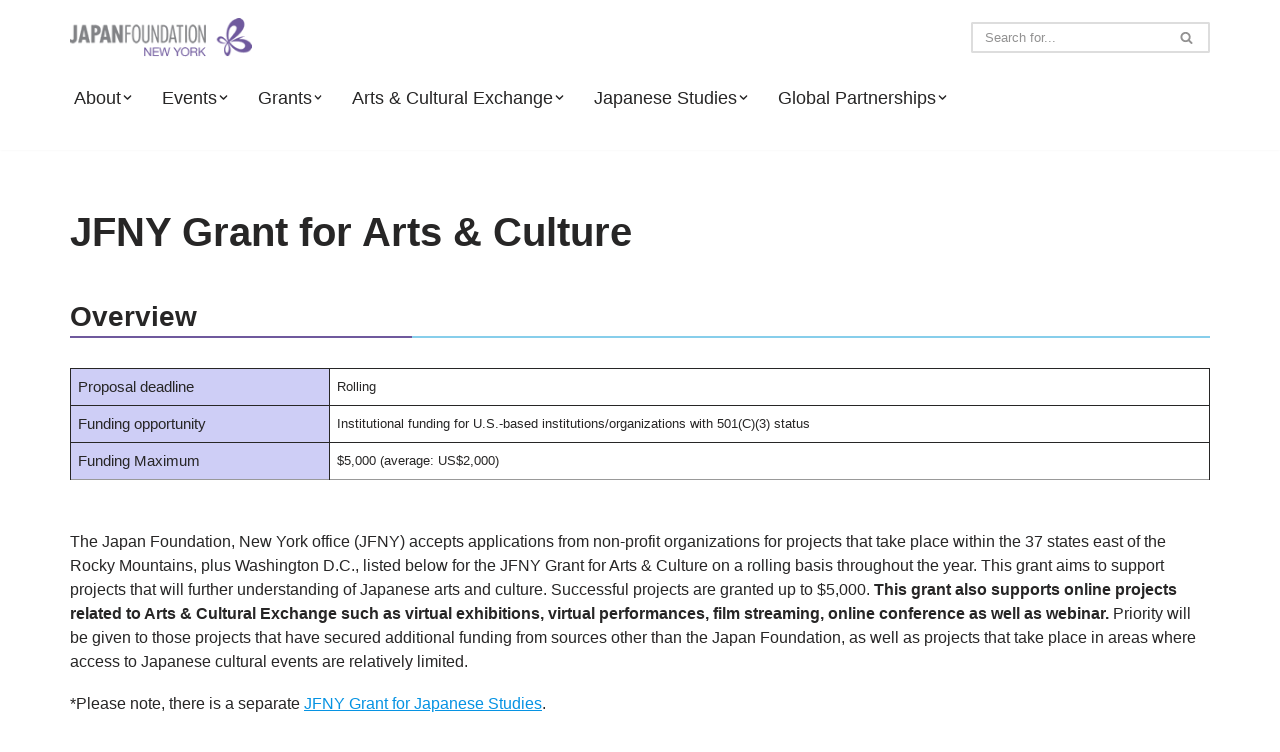

--- FILE ---
content_type: text/html; charset=UTF-8
request_url: https://ny.jpf.go.jp/grants/grants/jfny-grant-for-arts-culture/
body_size: 20346
content:
<!DOCTYPE html>
<html lang="en-US">

<head>
	
	<meta charset="UTF-8">
	<meta name="viewport" content="width=device-width, initial-scale=1, minimum-scale=1">
	<link rel="profile" href="http://gmpg.org/xfn/11">
		<title>JFNY Grant for Arts &#038; Culture &#8211; The Japan Foundation, New York</title>
<meta name='robots' content='max-image-preview:large' />
<link rel='dns-prefetch' href='//use.fontawesome.com' />
<link rel="alternate" type="application/rss+xml" title="The Japan Foundation, New York &raquo; Feed" href="https://ny.jpf.go.jp/feed/" />
<link rel="alternate" type="application/rss+xml" title="The Japan Foundation, New York &raquo; Comments Feed" href="https://ny.jpf.go.jp/comments/feed/" />
<link rel="alternate" title="oEmbed (JSON)" type="application/json+oembed" href="https://ny.jpf.go.jp/wp-json/oembed/1.0/embed?url=https%3A%2F%2Fny.jpf.go.jp%2Fgrants%2Fgrants%2Fjfny-grant-for-arts-culture%2F" />
<link rel="alternate" title="oEmbed (XML)" type="text/xml+oembed" href="https://ny.jpf.go.jp/wp-json/oembed/1.0/embed?url=https%3A%2F%2Fny.jpf.go.jp%2Fgrants%2Fgrants%2Fjfny-grant-for-arts-culture%2F&#038;format=xml" />
<style id='wp-img-auto-sizes-contain-inline-css'>
img:is([sizes=auto i],[sizes^="auto," i]){contain-intrinsic-size:3000px 1500px}
/*# sourceURL=wp-img-auto-sizes-contain-inline-css */
</style>
<style id='wp-emoji-styles-inline-css'>

	img.wp-smiley, img.emoji {
		display: inline !important;
		border: none !important;
		box-shadow: none !important;
		height: 1em !important;
		width: 1em !important;
		margin: 0 0.07em !important;
		vertical-align: -0.1em !important;
		background: none !important;
		padding: 0 !important;
	}
/*# sourceURL=wp-emoji-styles-inline-css */
</style>
<link rel='stylesheet' id='wp-block-library-css' href='https://ny.jpf.go.jp/wp-includes/css/dist/block-library/style.min.css?ver=6.9' media='all' />
<style id='wp-block-heading-inline-css'>
h1:where(.wp-block-heading).has-background,h2:where(.wp-block-heading).has-background,h3:where(.wp-block-heading).has-background,h4:where(.wp-block-heading).has-background,h5:where(.wp-block-heading).has-background,h6:where(.wp-block-heading).has-background{padding:1.25em 2.375em}h1.has-text-align-left[style*=writing-mode]:where([style*=vertical-lr]),h1.has-text-align-right[style*=writing-mode]:where([style*=vertical-rl]),h2.has-text-align-left[style*=writing-mode]:where([style*=vertical-lr]),h2.has-text-align-right[style*=writing-mode]:where([style*=vertical-rl]),h3.has-text-align-left[style*=writing-mode]:where([style*=vertical-lr]),h3.has-text-align-right[style*=writing-mode]:where([style*=vertical-rl]),h4.has-text-align-left[style*=writing-mode]:where([style*=vertical-lr]),h4.has-text-align-right[style*=writing-mode]:where([style*=vertical-rl]),h5.has-text-align-left[style*=writing-mode]:where([style*=vertical-lr]),h5.has-text-align-right[style*=writing-mode]:where([style*=vertical-rl]),h6.has-text-align-left[style*=writing-mode]:where([style*=vertical-lr]),h6.has-text-align-right[style*=writing-mode]:where([style*=vertical-rl]){rotate:180deg}
/*# sourceURL=https://ny.jpf.go.jp/wp-includes/blocks/heading/style.min.css */
</style>
<style id='wp-block-list-inline-css'>
ol,ul{box-sizing:border-box}:root :where(.wp-block-list.has-background){padding:1.25em 2.375em}
/*# sourceURL=https://ny.jpf.go.jp/wp-includes/blocks/list/style.min.css */
</style>
<style id='wp-block-paragraph-inline-css'>
.is-small-text{font-size:.875em}.is-regular-text{font-size:1em}.is-large-text{font-size:2.25em}.is-larger-text{font-size:3em}.has-drop-cap:not(:focus):first-letter{float:left;font-size:8.4em;font-style:normal;font-weight:100;line-height:.68;margin:.05em .1em 0 0;text-transform:uppercase}body.rtl .has-drop-cap:not(:focus):first-letter{float:none;margin-left:.1em}p.has-drop-cap.has-background{overflow:hidden}:root :where(p.has-background){padding:1.25em 2.375em}:where(p.has-text-color:not(.has-link-color)) a{color:inherit}p.has-text-align-left[style*="writing-mode:vertical-lr"],p.has-text-align-right[style*="writing-mode:vertical-rl"]{rotate:180deg}
/*# sourceURL=https://ny.jpf.go.jp/wp-includes/blocks/paragraph/style.min.css */
</style>
<style id='wp-block-separator-inline-css'>
@charset "UTF-8";.wp-block-separator{border:none;border-top:2px solid}:root :where(.wp-block-separator.is-style-dots){height:auto;line-height:1;text-align:center}:root :where(.wp-block-separator.is-style-dots):before{color:currentColor;content:"···";font-family:serif;font-size:1.5em;letter-spacing:2em;padding-left:2em}.wp-block-separator.is-style-dots{background:none!important;border:none!important}
/*# sourceURL=https://ny.jpf.go.jp/wp-includes/blocks/separator/style.min.css */
</style>
<style id='wp-block-table-inline-css'>
.wp-block-table{overflow-x:auto}.wp-block-table table{border-collapse:collapse;width:100%}.wp-block-table thead{border-bottom:3px solid}.wp-block-table tfoot{border-top:3px solid}.wp-block-table td,.wp-block-table th{border:1px solid;padding:.5em}.wp-block-table .has-fixed-layout{table-layout:fixed;width:100%}.wp-block-table .has-fixed-layout td,.wp-block-table .has-fixed-layout th{word-break:break-word}.wp-block-table.aligncenter,.wp-block-table.alignleft,.wp-block-table.alignright{display:table;width:auto}.wp-block-table.aligncenter td,.wp-block-table.aligncenter th,.wp-block-table.alignleft td,.wp-block-table.alignleft th,.wp-block-table.alignright td,.wp-block-table.alignright th{word-break:break-word}.wp-block-table .has-subtle-light-gray-background-color{background-color:#f3f4f5}.wp-block-table .has-subtle-pale-green-background-color{background-color:#e9fbe5}.wp-block-table .has-subtle-pale-blue-background-color{background-color:#e7f5fe}.wp-block-table .has-subtle-pale-pink-background-color{background-color:#fcf0ef}.wp-block-table.is-style-stripes{background-color:initial;border-collapse:inherit;border-spacing:0}.wp-block-table.is-style-stripes tbody tr:nth-child(odd){background-color:#f0f0f0}.wp-block-table.is-style-stripes.has-subtle-light-gray-background-color tbody tr:nth-child(odd){background-color:#f3f4f5}.wp-block-table.is-style-stripes.has-subtle-pale-green-background-color tbody tr:nth-child(odd){background-color:#e9fbe5}.wp-block-table.is-style-stripes.has-subtle-pale-blue-background-color tbody tr:nth-child(odd){background-color:#e7f5fe}.wp-block-table.is-style-stripes.has-subtle-pale-pink-background-color tbody tr:nth-child(odd){background-color:#fcf0ef}.wp-block-table.is-style-stripes td,.wp-block-table.is-style-stripes th{border-color:#0000}.wp-block-table.is-style-stripes{border-bottom:1px solid #f0f0f0}.wp-block-table .has-border-color td,.wp-block-table .has-border-color th,.wp-block-table .has-border-color tr,.wp-block-table .has-border-color>*{border-color:inherit}.wp-block-table table[style*=border-top-color] tr:first-child,.wp-block-table table[style*=border-top-color] tr:first-child td,.wp-block-table table[style*=border-top-color] tr:first-child th,.wp-block-table table[style*=border-top-color]>*,.wp-block-table table[style*=border-top-color]>* td,.wp-block-table table[style*=border-top-color]>* th{border-top-color:inherit}.wp-block-table table[style*=border-top-color] tr:not(:first-child){border-top-color:initial}.wp-block-table table[style*=border-right-color] td:last-child,.wp-block-table table[style*=border-right-color] th,.wp-block-table table[style*=border-right-color] tr,.wp-block-table table[style*=border-right-color]>*{border-right-color:inherit}.wp-block-table table[style*=border-bottom-color] tr:last-child,.wp-block-table table[style*=border-bottom-color] tr:last-child td,.wp-block-table table[style*=border-bottom-color] tr:last-child th,.wp-block-table table[style*=border-bottom-color]>*,.wp-block-table table[style*=border-bottom-color]>* td,.wp-block-table table[style*=border-bottom-color]>* th{border-bottom-color:inherit}.wp-block-table table[style*=border-bottom-color] tr:not(:last-child){border-bottom-color:initial}.wp-block-table table[style*=border-left-color] td:first-child,.wp-block-table table[style*=border-left-color] th,.wp-block-table table[style*=border-left-color] tr,.wp-block-table table[style*=border-left-color]>*{border-left-color:inherit}.wp-block-table table[style*=border-style] td,.wp-block-table table[style*=border-style] th,.wp-block-table table[style*=border-style] tr,.wp-block-table table[style*=border-style]>*{border-style:inherit}.wp-block-table table[style*=border-width] td,.wp-block-table table[style*=border-width] th,.wp-block-table table[style*=border-width] tr,.wp-block-table table[style*=border-width]>*{border-style:inherit;border-width:inherit}
/*# sourceURL=https://ny.jpf.go.jp/wp-includes/blocks/table/style.min.css */
</style>
<style id='global-styles-inline-css'>
:root{--wp--preset--aspect-ratio--square: 1;--wp--preset--aspect-ratio--4-3: 4/3;--wp--preset--aspect-ratio--3-4: 3/4;--wp--preset--aspect-ratio--3-2: 3/2;--wp--preset--aspect-ratio--2-3: 2/3;--wp--preset--aspect-ratio--16-9: 16/9;--wp--preset--aspect-ratio--9-16: 9/16;--wp--preset--color--black: #000000;--wp--preset--color--cyan-bluish-gray: #abb8c3;--wp--preset--color--white: #ffffff;--wp--preset--color--pale-pink: #f78da7;--wp--preset--color--vivid-red: #cf2e2e;--wp--preset--color--luminous-vivid-orange: #ff6900;--wp--preset--color--luminous-vivid-amber: #fcb900;--wp--preset--color--light-green-cyan: #7bdcb5;--wp--preset--color--vivid-green-cyan: #00d084;--wp--preset--color--pale-cyan-blue: #8ed1fc;--wp--preset--color--vivid-cyan-blue: #0693e3;--wp--preset--color--vivid-purple: #9b51e0;--wp--preset--color--neve-link-color: var(--nv-primary-accent);--wp--preset--color--neve-link-hover-color: var(--nv-secondary-accent);--wp--preset--color--nv-site-bg: var(--nv-site-bg);--wp--preset--color--nv-light-bg: var(--nv-light-bg);--wp--preset--color--nv-dark-bg: var(--nv-dark-bg);--wp--preset--color--neve-text-color: var(--nv-text-color);--wp--preset--color--nv-text-dark-bg: var(--nv-text-dark-bg);--wp--preset--color--nv-c-1: var(--nv-c-1);--wp--preset--color--nv-c-2: var(--nv-c-2);--wp--preset--gradient--vivid-cyan-blue-to-vivid-purple: linear-gradient(135deg,rgb(6,147,227) 0%,rgb(155,81,224) 100%);--wp--preset--gradient--light-green-cyan-to-vivid-green-cyan: linear-gradient(135deg,rgb(122,220,180) 0%,rgb(0,208,130) 100%);--wp--preset--gradient--luminous-vivid-amber-to-luminous-vivid-orange: linear-gradient(135deg,rgb(252,185,0) 0%,rgb(255,105,0) 100%);--wp--preset--gradient--luminous-vivid-orange-to-vivid-red: linear-gradient(135deg,rgb(255,105,0) 0%,rgb(207,46,46) 100%);--wp--preset--gradient--very-light-gray-to-cyan-bluish-gray: linear-gradient(135deg,rgb(238,238,238) 0%,rgb(169,184,195) 100%);--wp--preset--gradient--cool-to-warm-spectrum: linear-gradient(135deg,rgb(74,234,220) 0%,rgb(151,120,209) 20%,rgb(207,42,186) 40%,rgb(238,44,130) 60%,rgb(251,105,98) 80%,rgb(254,248,76) 100%);--wp--preset--gradient--blush-light-purple: linear-gradient(135deg,rgb(255,206,236) 0%,rgb(152,150,240) 100%);--wp--preset--gradient--blush-bordeaux: linear-gradient(135deg,rgb(254,205,165) 0%,rgb(254,45,45) 50%,rgb(107,0,62) 100%);--wp--preset--gradient--luminous-dusk: linear-gradient(135deg,rgb(255,203,112) 0%,rgb(199,81,192) 50%,rgb(65,88,208) 100%);--wp--preset--gradient--pale-ocean: linear-gradient(135deg,rgb(255,245,203) 0%,rgb(182,227,212) 50%,rgb(51,167,181) 100%);--wp--preset--gradient--electric-grass: linear-gradient(135deg,rgb(202,248,128) 0%,rgb(113,206,126) 100%);--wp--preset--gradient--midnight: linear-gradient(135deg,rgb(2,3,129) 0%,rgb(40,116,252) 100%);--wp--preset--font-size--small: 13px;--wp--preset--font-size--medium: 20px;--wp--preset--font-size--large: 36px;--wp--preset--font-size--x-large: 42px;--wp--preset--spacing--20: 0.44rem;--wp--preset--spacing--30: 0.67rem;--wp--preset--spacing--40: 1rem;--wp--preset--spacing--50: 1.5rem;--wp--preset--spacing--60: 2.25rem;--wp--preset--spacing--70: 3.38rem;--wp--preset--spacing--80: 5.06rem;--wp--preset--shadow--natural: 6px 6px 9px rgba(0, 0, 0, 0.2);--wp--preset--shadow--deep: 12px 12px 50px rgba(0, 0, 0, 0.4);--wp--preset--shadow--sharp: 6px 6px 0px rgba(0, 0, 0, 0.2);--wp--preset--shadow--outlined: 6px 6px 0px -3px rgb(255, 255, 255), 6px 6px rgb(0, 0, 0);--wp--preset--shadow--crisp: 6px 6px 0px rgb(0, 0, 0);}:where(.is-layout-flex){gap: 0.5em;}:where(.is-layout-grid){gap: 0.5em;}body .is-layout-flex{display: flex;}.is-layout-flex{flex-wrap: wrap;align-items: center;}.is-layout-flex > :is(*, div){margin: 0;}body .is-layout-grid{display: grid;}.is-layout-grid > :is(*, div){margin: 0;}:where(.wp-block-columns.is-layout-flex){gap: 2em;}:where(.wp-block-columns.is-layout-grid){gap: 2em;}:where(.wp-block-post-template.is-layout-flex){gap: 1.25em;}:where(.wp-block-post-template.is-layout-grid){gap: 1.25em;}.has-black-color{color: var(--wp--preset--color--black) !important;}.has-cyan-bluish-gray-color{color: var(--wp--preset--color--cyan-bluish-gray) !important;}.has-white-color{color: var(--wp--preset--color--white) !important;}.has-pale-pink-color{color: var(--wp--preset--color--pale-pink) !important;}.has-vivid-red-color{color: var(--wp--preset--color--vivid-red) !important;}.has-luminous-vivid-orange-color{color: var(--wp--preset--color--luminous-vivid-orange) !important;}.has-luminous-vivid-amber-color{color: var(--wp--preset--color--luminous-vivid-amber) !important;}.has-light-green-cyan-color{color: var(--wp--preset--color--light-green-cyan) !important;}.has-vivid-green-cyan-color{color: var(--wp--preset--color--vivid-green-cyan) !important;}.has-pale-cyan-blue-color{color: var(--wp--preset--color--pale-cyan-blue) !important;}.has-vivid-cyan-blue-color{color: var(--wp--preset--color--vivid-cyan-blue) !important;}.has-vivid-purple-color{color: var(--wp--preset--color--vivid-purple) !important;}.has-neve-link-color-color{color: var(--wp--preset--color--neve-link-color) !important;}.has-neve-link-hover-color-color{color: var(--wp--preset--color--neve-link-hover-color) !important;}.has-nv-site-bg-color{color: var(--wp--preset--color--nv-site-bg) !important;}.has-nv-light-bg-color{color: var(--wp--preset--color--nv-light-bg) !important;}.has-nv-dark-bg-color{color: var(--wp--preset--color--nv-dark-bg) !important;}.has-neve-text-color-color{color: var(--wp--preset--color--neve-text-color) !important;}.has-nv-text-dark-bg-color{color: var(--wp--preset--color--nv-text-dark-bg) !important;}.has-nv-c-1-color{color: var(--wp--preset--color--nv-c-1) !important;}.has-nv-c-2-color{color: var(--wp--preset--color--nv-c-2) !important;}.has-black-background-color{background-color: var(--wp--preset--color--black) !important;}.has-cyan-bluish-gray-background-color{background-color: var(--wp--preset--color--cyan-bluish-gray) !important;}.has-white-background-color{background-color: var(--wp--preset--color--white) !important;}.has-pale-pink-background-color{background-color: var(--wp--preset--color--pale-pink) !important;}.has-vivid-red-background-color{background-color: var(--wp--preset--color--vivid-red) !important;}.has-luminous-vivid-orange-background-color{background-color: var(--wp--preset--color--luminous-vivid-orange) !important;}.has-luminous-vivid-amber-background-color{background-color: var(--wp--preset--color--luminous-vivid-amber) !important;}.has-light-green-cyan-background-color{background-color: var(--wp--preset--color--light-green-cyan) !important;}.has-vivid-green-cyan-background-color{background-color: var(--wp--preset--color--vivid-green-cyan) !important;}.has-pale-cyan-blue-background-color{background-color: var(--wp--preset--color--pale-cyan-blue) !important;}.has-vivid-cyan-blue-background-color{background-color: var(--wp--preset--color--vivid-cyan-blue) !important;}.has-vivid-purple-background-color{background-color: var(--wp--preset--color--vivid-purple) !important;}.has-neve-link-color-background-color{background-color: var(--wp--preset--color--neve-link-color) !important;}.has-neve-link-hover-color-background-color{background-color: var(--wp--preset--color--neve-link-hover-color) !important;}.has-nv-site-bg-background-color{background-color: var(--wp--preset--color--nv-site-bg) !important;}.has-nv-light-bg-background-color{background-color: var(--wp--preset--color--nv-light-bg) !important;}.has-nv-dark-bg-background-color{background-color: var(--wp--preset--color--nv-dark-bg) !important;}.has-neve-text-color-background-color{background-color: var(--wp--preset--color--neve-text-color) !important;}.has-nv-text-dark-bg-background-color{background-color: var(--wp--preset--color--nv-text-dark-bg) !important;}.has-nv-c-1-background-color{background-color: var(--wp--preset--color--nv-c-1) !important;}.has-nv-c-2-background-color{background-color: var(--wp--preset--color--nv-c-2) !important;}.has-black-border-color{border-color: var(--wp--preset--color--black) !important;}.has-cyan-bluish-gray-border-color{border-color: var(--wp--preset--color--cyan-bluish-gray) !important;}.has-white-border-color{border-color: var(--wp--preset--color--white) !important;}.has-pale-pink-border-color{border-color: var(--wp--preset--color--pale-pink) !important;}.has-vivid-red-border-color{border-color: var(--wp--preset--color--vivid-red) !important;}.has-luminous-vivid-orange-border-color{border-color: var(--wp--preset--color--luminous-vivid-orange) !important;}.has-luminous-vivid-amber-border-color{border-color: var(--wp--preset--color--luminous-vivid-amber) !important;}.has-light-green-cyan-border-color{border-color: var(--wp--preset--color--light-green-cyan) !important;}.has-vivid-green-cyan-border-color{border-color: var(--wp--preset--color--vivid-green-cyan) !important;}.has-pale-cyan-blue-border-color{border-color: var(--wp--preset--color--pale-cyan-blue) !important;}.has-vivid-cyan-blue-border-color{border-color: var(--wp--preset--color--vivid-cyan-blue) !important;}.has-vivid-purple-border-color{border-color: var(--wp--preset--color--vivid-purple) !important;}.has-neve-link-color-border-color{border-color: var(--wp--preset--color--neve-link-color) !important;}.has-neve-link-hover-color-border-color{border-color: var(--wp--preset--color--neve-link-hover-color) !important;}.has-nv-site-bg-border-color{border-color: var(--wp--preset--color--nv-site-bg) !important;}.has-nv-light-bg-border-color{border-color: var(--wp--preset--color--nv-light-bg) !important;}.has-nv-dark-bg-border-color{border-color: var(--wp--preset--color--nv-dark-bg) !important;}.has-neve-text-color-border-color{border-color: var(--wp--preset--color--neve-text-color) !important;}.has-nv-text-dark-bg-border-color{border-color: var(--wp--preset--color--nv-text-dark-bg) !important;}.has-nv-c-1-border-color{border-color: var(--wp--preset--color--nv-c-1) !important;}.has-nv-c-2-border-color{border-color: var(--wp--preset--color--nv-c-2) !important;}.has-vivid-cyan-blue-to-vivid-purple-gradient-background{background: var(--wp--preset--gradient--vivid-cyan-blue-to-vivid-purple) !important;}.has-light-green-cyan-to-vivid-green-cyan-gradient-background{background: var(--wp--preset--gradient--light-green-cyan-to-vivid-green-cyan) !important;}.has-luminous-vivid-amber-to-luminous-vivid-orange-gradient-background{background: var(--wp--preset--gradient--luminous-vivid-amber-to-luminous-vivid-orange) !important;}.has-luminous-vivid-orange-to-vivid-red-gradient-background{background: var(--wp--preset--gradient--luminous-vivid-orange-to-vivid-red) !important;}.has-very-light-gray-to-cyan-bluish-gray-gradient-background{background: var(--wp--preset--gradient--very-light-gray-to-cyan-bluish-gray) !important;}.has-cool-to-warm-spectrum-gradient-background{background: var(--wp--preset--gradient--cool-to-warm-spectrum) !important;}.has-blush-light-purple-gradient-background{background: var(--wp--preset--gradient--blush-light-purple) !important;}.has-blush-bordeaux-gradient-background{background: var(--wp--preset--gradient--blush-bordeaux) !important;}.has-luminous-dusk-gradient-background{background: var(--wp--preset--gradient--luminous-dusk) !important;}.has-pale-ocean-gradient-background{background: var(--wp--preset--gradient--pale-ocean) !important;}.has-electric-grass-gradient-background{background: var(--wp--preset--gradient--electric-grass) !important;}.has-midnight-gradient-background{background: var(--wp--preset--gradient--midnight) !important;}.has-small-font-size{font-size: var(--wp--preset--font-size--small) !important;}.has-medium-font-size{font-size: var(--wp--preset--font-size--medium) !important;}.has-large-font-size{font-size: var(--wp--preset--font-size--large) !important;}.has-x-large-font-size{font-size: var(--wp--preset--font-size--x-large) !important;}
/*# sourceURL=global-styles-inline-css */
</style>

<style id='classic-theme-styles-inline-css'>
/*! This file is auto-generated */
.wp-block-button__link{color:#fff;background-color:#32373c;border-radius:9999px;box-shadow:none;text-decoration:none;padding:calc(.667em + 2px) calc(1.333em + 2px);font-size:1.125em}.wp-block-file__button{background:#32373c;color:#fff;text-decoration:none}
/*# sourceURL=/wp-includes/css/classic-themes.min.css */
</style>
<style id='font-awesome-svg-styles-default-inline-css'>
.svg-inline--fa {
  display: inline-block;
  height: 1em;
  overflow: visible;
  vertical-align: -.125em;
}
/*# sourceURL=font-awesome-svg-styles-default-inline-css */
</style>
<link rel='stylesheet' id='font-awesome-svg-styles-css' href='https://ny.jpf.go.jp/wp-content/uploads/font-awesome/v6.2.1/css/svg-with-js.css' media='all' />
<style id='font-awesome-svg-styles-inline-css'>
   .wp-block-font-awesome-icon svg::before,
   .wp-rich-text-font-awesome-icon svg::before {content: unset;}
/*# sourceURL=font-awesome-svg-styles-inline-css */
</style>
<link rel='stylesheet' id='neve-style-css' href='https://ny.jpf.go.jp/wp-content/themes/neve/style-main-new.min.css?ver=4.2.2' media='all' />
<style id='neve-style-inline-css'>
.is-menu-sidebar .header-menu-sidebar { visibility: visible; }.is-menu-sidebar.menu_sidebar_slide_left .header-menu-sidebar { transform: translate3d(0, 0, 0); left: 0; }.is-menu-sidebar.menu_sidebar_slide_right .header-menu-sidebar { transform: translate3d(0, 0, 0); right: 0; }.is-menu-sidebar.menu_sidebar_pull_right .header-menu-sidebar, .is-menu-sidebar.menu_sidebar_pull_left .header-menu-sidebar { transform: translateX(0); }.is-menu-sidebar.menu_sidebar_dropdown .header-menu-sidebar { height: auto; }.is-menu-sidebar.menu_sidebar_dropdown .header-menu-sidebar-inner { max-height: 400px; padding: 20px 0; }.is-menu-sidebar.menu_sidebar_full_canvas .header-menu-sidebar { opacity: 1; }.header-menu-sidebar .menu-item-nav-search:not(.floating) { pointer-events: none; }.header-menu-sidebar .menu-item-nav-search .is-menu-sidebar { pointer-events: unset; }@media screen and (max-width: 960px) { .builder-item.cr .item--inner { --textalign: center; --justify: center; } }
.nv-meta-list li.meta:not(:last-child):after { content:"/" }.nv-meta-list .no-mobile{
			display:none;
		}.nv-meta-list li.last::after{
			content: ""!important;
		}@media (min-width: 769px) {
			.nv-meta-list .no-mobile {
				display: inline-block;
			}
			.nv-meta-list li.last:not(:last-child)::after {
		 		content: "/" !important;
			}
		}
 :root{ --container: 748px;--postwidth:100%; --primarybtnbg: var(--nv-primary-accent); --primarybtnhoverbg: var(--nv-primary-accent); --primarybtncolor: #fff; --secondarybtncolor: var(--nv-primary-accent); --primarybtnhovercolor: #fff; --secondarybtnhovercolor: var(--nv-primary-accent);--primarybtnborderradius:3px;--secondarybtnborderradius:3px;--secondarybtnborderwidth:3px;--btnpadding:13px 15px;--primarybtnpadding:13px 15px;--secondarybtnpadding:calc(13px - 3px) calc(15px - 3px); --bodyfontfamily: Arial,Helvetica,sans-serif; --bodyfontsize: 15px; --bodylineheight: 1.6; --bodyletterspacing: 0px; --bodyfontweight: 400; --h1fontsize: 36px; --h1fontweight: 700; --h1lineheight: 1.2; --h1letterspacing: 0px; --h1texttransform: none; --h2fontsize: 28px; --h2fontweight: 700; --h2lineheight: 1.3; --h2letterspacing: 0px; --h2texttransform: none; --h3fontsize: 24px; --h3fontweight: 700; --h3lineheight: 1.4; --h3letterspacing: 0px; --h3texttransform: none; --h4fontsize: 20px; --h4fontweight: 700; --h4lineheight: 1.6; --h4letterspacing: 0px; --h4texttransform: none; --h5fontsize: 16px; --h5fontweight: 700; --h5lineheight: 1.6; --h5letterspacing: 0px; --h5texttransform: none; --h6fontsize: 14px; --h6fontweight: 700; --h6lineheight: 1.6; --h6letterspacing: 0px; --h6texttransform: none;--formfieldborderwidth:2px;--formfieldborderradius:3px; --formfieldbgcolor: var(--nv-site-bg); --formfieldbordercolor: #dddddd; --formfieldcolor: var(--nv-text-color);--formfieldpadding:10px 12px; } .nv-index-posts{ --borderradius:0px; } .has-neve-button-color-color{ color: var(--nv-primary-accent)!important; } .has-neve-button-color-background-color{ background-color: var(--nv-primary-accent)!important; } .alignfull > [class*="__inner-container"], .alignwide > [class*="__inner-container"]{ max-width:718px;margin:auto } .nv-meta-list{ --avatarsize: 20px; } .single .nv-meta-list{ --avatarsize: 20px; } .nv-post-cover{ --height: 250px;--padding:40px 15px;--justify: flex-start; --textalign: left; --valign: center; } .nv-post-cover .nv-title-meta-wrap, .nv-page-title-wrap, .entry-header{ --textalign: left; } .nv-is-boxed.nv-title-meta-wrap{ --padding:40px 15px; --bgcolor: var(--nv-dark-bg); } .nv-overlay{ --opacity: 50; --blendmode: normal; } .nv-is-boxed.nv-comments-wrap{ --padding:20px; } .nv-is-boxed.comment-respond{ --padding:20px; } .single:not(.single-product), .page{ --c-vspace:0 0 0 0;; } .scroll-to-top{ --color: var(--nv-text-dark-bg);--padding:8px 10px; --borderradius: 3px; --bgcolor: var(--nv-primary-accent); --hovercolor: var(--nv-text-dark-bg); --hoverbgcolor: var(--nv-primary-accent);--size:16px; } .global-styled{ --bgcolor: var(--nv-site-bg); } .header-top{ --rowbcolor: var(--nv-light-bg); --color: var(--nv-text-color); --bgcolor: var(--nv-site-bg); } .header-main{ --rowbcolor: var(--nv-light-bg); --color: var(--nv-text-color); --bgcolor: var(--nv-site-bg); } .header-bottom{ --rowbcolor: var(--nv-light-bg); --color: var(--nv-text-color); --bgcolor: var(--nv-site-bg); } .header-menu-sidebar-bg{ --justify: flex-start; --textalign: left;--flexg: 1;--wrapdropdownwidth: auto; --color: var(--nv-text-color); --bgcolor: var(--nv-site-bg); } .header-menu-sidebar{ width: 360px; } .builder-item--logo{ --maxwidth: 131px; --fs: 24px;--padding:10px 0;--margin:0; --textalign: center;--justify: center; } .builder-item--nav-icon,.header-menu-sidebar .close-sidebar-panel .navbar-toggle{ --borderradius:0; } .builder-item--nav-icon{ --label-margin:0 5px 0 0;;--padding:10px 15px;--margin:0; } .builder-item--primary-menu{ --hovercolor: var(--nv-secondary-accent); --hovertextcolor: var(--nv-text-color); --activecolor: var(--nv-primary-accent); --spacing: 20px; --height: 25px;--padding:0;--margin:0; --fontsize: 1em; --lineheight: 1.6em; --letterspacing: 0px; --fontweight: 500; --texttransform: none; --iconsize: 1em; } .hfg-is-group.has-primary-menu .inherit-ff{ --inheritedfw: 500; } .builder-item--header_search{ --height: 40px; --formfieldfontsize: 14px;--formfieldborderwidth:2px;--formfieldborderradius:2px;--padding:0;--margin:0; } .footer-top-inner .row{ grid-template-columns:1fr 1fr; --valign: flex-start; } .footer-top{ --rowbcolor: var(--nv-light-bg); --color: var(--nv-text-color); --bgcolor: var(--nv-site-bg); } .footer-main-inner .row{ grid-template-columns:1fr 1fr; --valign: flex-start; } .footer-main{ --rowbcolor: var(--nv-light-bg); --color: #ffffff; --bgcolor: #6f599d; } .footer-bottom-inner .row{ grid-template-columns:1fr 1fr; --valign: flex-start; } .footer-bottom{ --rowbcolor: var(--nv-light-bg); --color: #ffffff; --bgcolor: #6c609f; } .builder-item--footer-one-widgets{ --padding:0;--margin:0; --textalign: left;--justify: flex-start; } .builder-item--footer-two-widgets{ --padding:0;--margin:0; --textalign: left;--justify: flex-start; } @media(min-width: 576px){ :root{ --container: 992px;--postwidth:100%;--btnpadding:13px 15px;--primarybtnpadding:13px 15px;--secondarybtnpadding:calc(13px - 3px) calc(15px - 3px); --bodyfontsize: 16px; --bodylineheight: 1.6; --bodyletterspacing: 0px; --h1fontsize: 38px; --h1lineheight: 1.2; --h1letterspacing: 0px; --h2fontsize: 30px; --h2lineheight: 1.2; --h2letterspacing: 0px; --h3fontsize: 26px; --h3lineheight: 1.4; --h3letterspacing: 0px; --h4fontsize: 22px; --h4lineheight: 1.5; --h4letterspacing: 0px; --h5fontsize: 18px; --h5lineheight: 1.6; --h5letterspacing: 0px; --h6fontsize: 14px; --h6lineheight: 1.6; --h6letterspacing: 0px; } .nv-meta-list{ --avatarsize: 20px; } .single .nv-meta-list{ --avatarsize: 20px; } .nv-post-cover{ --height: 320px;--padding:60px 30px;--justify: flex-start; --textalign: left; --valign: center; } .nv-post-cover .nv-title-meta-wrap, .nv-page-title-wrap, .entry-header{ --textalign: left; } .nv-is-boxed.nv-title-meta-wrap{ --padding:60px 30px; } .nv-is-boxed.nv-comments-wrap{ --padding:30px; } .nv-is-boxed.comment-respond{ --padding:30px; } .single:not(.single-product), .page{ --c-vspace:0 0 0 0;; } .scroll-to-top{ --padding:8px 10px;--size:16px; } .header-menu-sidebar-bg{ --justify: flex-start; --textalign: left;--flexg: 1;--wrapdropdownwidth: auto; } .header-menu-sidebar{ width: 360px; } .builder-item--logo{ --maxwidth: 160px; --fs: 24px;--padding:10px 0;--margin:0; --textalign: center;--justify: center; } .builder-item--nav-icon{ --label-margin:0 5px 0 0;;--padding:10px 15px;--margin:0; } .builder-item--primary-menu{ --spacing: 20px; --height: 25px;--padding:0;--margin:0; --fontsize: 1em; --lineheight: 1.6em; --letterspacing: 0px; --iconsize: 1em; } .builder-item--header_search{ --height: 30px; --formfieldfontsize: 13px;--formfieldborderwidth:2px;--formfieldborderradius:2px;--padding:0;--margin:0; } .builder-item--footer-one-widgets{ --padding:0;--margin:0; --textalign: left;--justify: flex-start; } .builder-item--footer-two-widgets{ --padding:0;--margin:0; --textalign: left;--justify: flex-start; } }@media(min-width: 960px){ :root{ --container: 1170px;--postwidth:100%;--btnpadding:13px 15px;--primarybtnpadding:13px 15px;--secondarybtnpadding:calc(13px - 3px) calc(15px - 3px); --bodyfontsize: 16px; --bodylineheight: 1.7; --bodyletterspacing: 0px; --h1fontsize: 40px; --h1lineheight: 1.1; --h1letterspacing: 0px; --h2fontsize: 32px; --h2lineheight: 1.2; --h2letterspacing: 0px; --h3fontsize: 28px; --h3lineheight: 1.4; --h3letterspacing: 0px; --h4fontsize: 24px; --h4lineheight: 1.5; --h4letterspacing: 0px; --h5fontsize: 20px; --h5lineheight: 1.6; --h5letterspacing: 0px; --h6fontsize: 16px; --h6lineheight: 1.6; --h6letterspacing: 0px; } #content .container .col, #content .container-fluid .col{ max-width: 100%; } .alignfull > [class*="__inner-container"], .alignwide > [class*="__inner-container"]{ max-width:1140px } .container-fluid .alignfull > [class*="__inner-container"], .container-fluid .alignwide > [class*="__inner-container"]{ max-width:calc(100% + 15px) } .nv-sidebar-wrap, .nv-sidebar-wrap.shop-sidebar{ max-width: 0%; } .nv-meta-list{ --avatarsize: 20px; } .single .nv-meta-list{ --avatarsize: 20px; } .nv-post-cover{ --height: 400px;--padding:60px 40px;--justify: flex-start; --textalign: left; --valign: center; } .nv-post-cover .nv-title-meta-wrap, .nv-page-title-wrap, .entry-header{ --textalign: left; } .nv-is-boxed.nv-title-meta-wrap{ --padding:60px 40px; } .nv-is-boxed.nv-comments-wrap{ --padding:40px; } .nv-is-boxed.comment-respond{ --padding:40px; } .single:not(.single-product), .page{ --c-vspace:0 0 0 0;; } .scroll-to-top{ --padding:8px 10px;--size:16px; } .header-menu-sidebar-bg{ --justify: flex-start; --textalign: left;--flexg: 1;--wrapdropdownwidth: auto; } .header-menu-sidebar{ width: 360px; } .builder-item--logo{ --maxwidth: 182px; --fs: 24px;--padding:10px 0;--margin:0; --textalign: center;--justify: center; } .builder-item--nav-icon{ --label-margin:0 5px 0 0;;--padding:10px 15px;--margin:0; } .builder-item--primary-menu{ --spacing: 22px; --height: 1px;--padding:0;--margin:0; --fontsize: 1.1em; --lineheight: 1.6em; --letterspacing: 0px; --iconsize: 1.1em; } .builder-item--header_search{ --height: 31px; --formfieldfontsize: 13px;--formfieldborderwidth:2px;--formfieldborderradius:2px;--padding:0;--margin:0; } .builder-item--footer-one-widgets{ --padding:0;--margin:0; --textalign: right;--justify: flex-end; } .builder-item--footer-two-widgets{ --padding:0;--margin:0; --textalign: left;--justify: flex-start; } }.scroll-to-top {right: 20px; border: none; position: fixed; bottom: 30px; display: none; opacity: 0; visibility: hidden; transition: opacity 0.3s ease-in-out, visibility 0.3s ease-in-out; align-items: center; justify-content: center; z-index: 999; } @supports (-webkit-overflow-scrolling: touch) { .scroll-to-top { bottom: 74px; } } .scroll-to-top.image { background-position: center; } .scroll-to-top .scroll-to-top-image { width: 100%; height: 100%; } .scroll-to-top .scroll-to-top-label { margin: 0; padding: 5px; } .scroll-to-top:hover { text-decoration: none; } .scroll-to-top.scroll-to-top-left {left: 20px; right: unset;} .scroll-to-top.scroll-show-mobile { display: flex; } @media (min-width: 960px) { .scroll-to-top { display: flex; } }.scroll-to-top { color: var(--color); padding: var(--padding); border-radius: var(--borderradius); background: var(--bgcolor); } .scroll-to-top:hover, .scroll-to-top:focus { color: var(--hovercolor); background: var(--hoverbgcolor); } .scroll-to-top-icon, .scroll-to-top.image .scroll-to-top-image { width: var(--size); height: var(--size); } .scroll-to-top-image { background-image: var(--bgimage); background-size: cover; }:root{--nv-primary-accent:#2f5aae;--nv-secondary-accent:#2f5aae;--nv-site-bg:#ffffff;--nv-light-bg:#f4f5f7;--nv-dark-bg:#121212;--nv-text-color:#272626;--nv-text-dark-bg:#ffffff;--nv-c-1:#9463ae;--nv-c-2:#be574b;--nv-fallback-ff:Arial, Helvetica, sans-serif;}
/*# sourceURL=neve-style-inline-css */
</style>
<link rel='stylesheet' id='font-awesome-official-css' href='https://use.fontawesome.com/releases/v6.2.1/css/all.css' media='all' integrity="sha384-twcuYPV86B3vvpwNhWJuaLdUSLF9+ttgM2A6M870UYXrOsxKfER2MKox5cirApyA" crossorigin="anonymous" />
<link rel='stylesheet' id='mo_customer_validation_form_main_css-css' href='https://ny.jpf.go.jp/wp-content/plugins/miniorange-otp-verification/includes/css/mo_forms_css.css?version=5.4.6&#038;ver=5.4.6' media='all' />
<link rel='stylesheet' id='font-awesome-official-v4shim-css' href='https://use.fontawesome.com/releases/v6.2.1/css/v4-shims.css' media='all' integrity="sha384-RreHPODFsMyzCpG+dKnwxOSjmjkuPWWdYP8sLpBRoSd8qPNJwaxKGUdxhQOKwUc7" crossorigin="anonymous" />
<!--n2css--><!--n2js--><script src="https://ny.jpf.go.jp/wp-includes/js/jquery/jquery.min.js?ver=3.7.1" id="jquery-core-js"></script>
<script src="https://ny.jpf.go.jp/wp-includes/js/jquery/jquery-migrate.min.js?ver=3.4.1" id="jquery-migrate-js"></script>
<link rel="https://api.w.org/" href="https://ny.jpf.go.jp/wp-json/" /><link rel="alternate" title="JSON" type="application/json" href="https://ny.jpf.go.jp/wp-json/wp/v2/pages/6361" /><link rel="EditURI" type="application/rsd+xml" title="RSD" href="https://ny.jpf.go.jp/xmlrpc.php?rsd" />
<meta name="generator" content="WordPress 6.9" />
<link rel="canonical" href="https://ny.jpf.go.jp/grants/grants/jfny-grant-for-arts-culture/" />
<link rel='shortlink' href='https://ny.jpf.go.jp/?p=6361' />
<meta name="keywords" content="japan foundation new York,fellowship,Arts and Culture,Japanese Studies,Performing Arts,Japan Grants,Japan Events,Japan culture,Japanese class,New York,NYC" />

<link rel="stylesheet" href="https://use.fontawesome.com/releases/v5.7.2/css/all.css" integrity="sha384-fnmOCqbTlWIlj8LyTjo7mOUStjsKC4pOpQbqyi7RrhN7udi9RwhKkMHpvLbHG9Sr" crossorigin="anonymous">




<!-- Google tag (gtag.js) -->
<script async src="https://www.googletagmanager.com/gtag/js?id=G-RG54YQNNFZ"></script>
<script>
  window.dataLayer = window.dataLayer || [];
  function gtag(){dataLayer.push(arguments);}
  gtag('js', new Date());

  gtag('config', 'G-RG54YQNNFZ');
</script>






<!-- kesu 
<style>
.site-header:before {
    content: "Attention:@jpf.go.jp shall be our new email id for future correspondence. After April 1st, 2023, @jfny.org will no longer be available." !important;
    display: block;
    font-size: 14px;
    line-height: 1.2;
padding: 10px 0;
    margin-bottom: 0;
    font-weight: bold;
text-align: center;
color:#fff;
background-color:#000;
}
</style>
--->
<noscript><style>.lazyload[data-src]{display:none !important;}</style></noscript><style>.lazyload{background-image:none !important;}.lazyload:before{background-image:none !important;}</style><style class="wpcode-css-snippet">.shop-list {
    padding: 0 15px;
}

.event-filter-links {
    text-align: right;
    margin-bottom: 20px;
}

.basic-info {
    padding: 0 15px;
}

.event-image {
    flex-basis: 31.33%;
}

.event-details {
    flex-basis: 65.66%;
}

.featured-image {
    width: 100%;
    max-width: 340px;
}

.pagination-container {
    text-align: center;
    margin: 20px 0;
}

@media (max-width: 768px) {
    .event-image,
    .event-details {
        flex-basis: 100%;
    }
}</style><style class="wpcode-css-snippet">/* top page event list new */
ul.featured-top {margin:0;}

.featured-top li {
clear: none;
float: left !important;
	max-width:32%;
margin-right: 1.3333%; /* アイテム間の間隔 */
	list-style:none;
}
.featured-top li:last-child {
margin-right: 0; /* 最後のアイテムの間隔を0に */
}


/* top page slider 11-20-2025 */
    .center2 {margin: 0 auto !important;
    text-align: center;
}






a {color:#dd0000;}

.fa-file-pdf {color:#dd0000 !important;}

/* footer 7/1/2022 */
.footer-bottom {display:none !important;}


/* table */
table {
font-size:0.92rem;
    border: 1px solid #999;
}

table tr:hover {
background-color: #fff !important;
background: #fff !important;
}

table th {
background-color: #CECEF6;
font-weight:normal;
}

table tr:last-child th,
table tr:last-child td {
    border-bottom: none;
}




/*  list */
.nv-content-wrap ul li, .nv-content-wrap ol li, .excerpt-wrap ul li, .excerpt-wrap ol li {
    line-height: 1.55;
}


#content .container.single-page-container .entry-content a,
#content .container.single-post-container article a {
color:#0693e3;text-decoration: underline !important;
}

.nv-content-wrap a, .nv-comment-content a {
    text-decoration: none !important;
}

/* 画像や、リンク部分をクリックしたときの枠をけす */
a {outline:none !important;}
body a {outline:none !important;}
a:focus, *:focus { outline:none; }

/* font */
body {
 line-height: 1.55 !important;
}

body h2, body h3, body h4, body h5 {
 line-height: 1.4 !important;
}

.container h3 {
    margin: 2.7rem 0 1.8rem 0;
  border-bottom: solid 2px skyblue;
  position: relative;
}

.container h3:after {
  position: absolute;
  content: " ";
  display: block;
  border-bottom: solid 2px #6f599d;
  bottom: -2px;
  width: 30%;
}

.container .entry-content h3:not(:first-of-type),
.container .row article h3:not(:first-of-type) {margin-top:60px !important;}



body h6 {
margin: 1rem 0 1.4rem 0;
line-height: 1.25;
font-weight:400 !important;
font-size:0.8rem;
}

body h4{
margin-top: 0.5em !important;
}

body .neve-main h4:not(:first-of-type){
margin-top: 1.4em !important;
}

body .neve-main p {
margin-bottom:1.1em !important;
}


/* header */
.header .caret {
    margin-left: 1px !important;}




/* admin bar fixed on 8/26/2022 */
#wp-admin-bar-root-default{
position: fixed !important;
}


/* footer */
footer .component-wrap {
justify-content: left !important;
position: relative;
text-align:left !important;
    display: block !important;
}

.footer-bottom {display:none !important;}

footer .widget a {
    color: #fff;
}

.footer-bottom {display:none !important;}

/* button */
.container .btn a {background-color:#6f599d !important;}
.btn {background-color:#6f599d !important;}
.wp-block-button a {color:#fff !important;}


/* general design */
.mt-5 {
  margin-top: 3rem !important;
}

/* general design - list */
ul, ol {
margin-bottom:30px !important;
}



.event-list {
    list-style: none;
    padding: 0;
}
.event-list li {
    margin-bottom: 20px;
    padding: 15px;
    background-color: #f5f5f5;
    border-radius: 5px;
}



/* top page only */
.top-events, body .neve-main .top-events p,.top-events h2{
   align-items: flex-end !important;
    padding: 5px !important;
margin-bottom:0 !important;
    line-height: 1;
	gap:0;
}



/* delete underline for link */
.nv-content-wrap a {
    text-decoration: none;
}

/* delete table mouseover change color */
.neve-main table tr:hover {
 background:none !important;
}


.clearfix {
    display: block;
    content: "";
    clear: both;
}




/* widget sidebar menu */
.widget a {color:#000;}


 display: inline-block;
    font-style: normal;
    font-variant: normal;
    text-rendering: auto;
    font-family: "Font Awesome 5 Free"; font-weight: 900; content: "\f0da";
	text-indent: -1rem;
color:#6f599d;
  }

.widget_nav_menu li li.current-menu-item {font-weight:600;}

/* event list page only */
.basic-info h5
   {font-weight:600;
color:#fff; 
background: #7b65ad !important;
padding: 0.05rem 0.4rem 0.1rem 0.4rem;display: inline-block;
text-transform: uppercase;
border-radius: 0.3em;
margin:0 0 1rem 0;
}

.basic-info a p,
.basic-info p {
line-height:1.2;
margin:0.4rem 0 0.6rem 0;
color:#666;}

.basic-info h2 {
line-height:1.2;
font-size:1.5rem;
margin:0.8rem 0 1.7rem 0;
color: #404248;
}

.basic-info h2 a {
color: #000;
}

.up-coming {
    color: #fff;
    background: #dd0000 !important;
    padding: 0.26rem 0.4rem;
    display: inline-block;
    text-transform: uppercase;
    border-radius: 0.3em;
    margin: 0 0 0.5rem 0;
}

.pagination{
	font-size: 1.4rem;
	margin:1rem 0;
}



/* list fontawesome */
 .icon::before {
    display: inline-block;
    font-style: normal;
    font-variant: normal;
    text-rendering: auto;
    -webkit-font-smoothing: antialiased;
  }

  .login::before {
    font-family: "Font Awesome 5 Free"; font-weight: 900; content: "\f007";
  }

  .tps::before {
    font-family: "Font Awesome 5 Free"; font-weight: 400; content: "\f1ea";
  }

 .pdf::before {
    font-family: "Font Awesome 5 Free"; font-weight: 400; content: "\f1c1";
  }

  .twitter::before {
    font-family: "Font Awesome 5 Brands"; content: "\f099";
  }

/* fontawesome */
.fa-file-pdf {color:#dd0000 !important;}




/* wordpress button mouse over color */
.wp-block-button a:hover {color:#fbff00 !important;"}



	
	

	
	
	
	
	
	
	
	
	
	
	
	
	
	
	
	
	
	
	
	
	
	


/* table */
table {
font-size:0.92rem;
    border: 1px solid #999;
}

table tr:hover {
background-color: #fff !important;
background: #fff !important;
}

table th {
background-color: #CECEF6;
font-weight:normal;
}

table tr:last-child th,
table tr:last-child td {
    border-bottom: none;
}






/*  list */
.nv-content-wrap ul li, .nv-content-wrap ol li, .excerpt-wrap ul li, .excerpt-wrap ol li {
    line-height: 1.55;
}



/*  each event page add bullet point list  */
.nv-single-post-wrap ul {
list-style: disc !important;
	padding-left: 30px;
}

	
	
	
	
	
	
	/*  event list page only - pagenation  */
	
.archive .pagination {
    display: flex;
    justify-content: center; /* 中央揃え */
    align-items: center;
    margin-top: 20px;
}

/*  acf 投稿ページ 　スクロールなしで表示 */
.acf-radio-list,.acf-checkbox-list {
max-height: none !important; /* 高さ制限を解除 */
overflow: visible !important; /* スクロールバーを非表示に */}
	
	
	
	
/*  mobile */
@media screen and (min-width:200px) and (max-width:960px) { 

footer .footer-right {
	display:block;
 text-align: center!important;
    justify-content: center!important;
    position: static!important;
    right: auto!important;
}

footer .component-wrap {
    display: block;
    margin: 4px 0;
}

header .hfg-item-center .site-logo {
	    justify-content: left!important;
}

}








	
	
	
	
	
	
	
	
	
	
	
	
	
	
	
	
	
	
	
	
	
	
	
	
	
	
	
	
	
	
	
	
	
	
	
	
	
	
	
	
	







/* mobile */
@media screen and (min-width:200px) and (max-width:960px) { 

footer .footer-right {
	display:block;
 text-align: center!important;
    justify-content: center!important;
    position: static!important;
    right: auto!important;
}

footer .component-wrap {
    display: block;
    margin: 4px 0;
}

header .hfg-item-center .site-logo {
	    justify-content: left!important;
}

}





/*  mobile */
@media screen and (min-width:200px) and (max-width:960px) { 

footer .footer-right {
	display:block;
 text-align: center!important;
    justify-content: center!important;
    position: static!important;
    right: auto!important;
}

footer .component-wrap {
    display: block;
    margin: 4px 0;
}

header .hfg-item-center .site-logo {
	    justify-content: left!important;
}

}</style><link rel="icon" href="https://ny.jpf.go.jp/wp-content/uploads/icon500.png" sizes="32x32" />
<link rel="icon" href="https://ny.jpf.go.jp/wp-content/uploads/icon500.png" sizes="192x192" />
<link rel="apple-touch-icon" href="https://ny.jpf.go.jp/wp-content/uploads/icon500.png" />
<meta name="msapplication-TileImage" content="https://ny.jpf.go.jp/wp-content/uploads/icon500.png" />

	</head>

<body  class="wp-singular page-template-default page page-id-6361 page-child parent-pageid-5184 wp-custom-logo wp-theme-neve wp-child-theme-neve-child  nv-blog-default nv-sidebar-full-width menu_sidebar_slide_left" id="neve_body"  >
<div class="wrapper">
	
	<header class="header"  >
		<a class="neve-skip-link show-on-focus" href="#content" >
			Skip to content		</a>
		<div id="header-grid"  class="hfg_header site-header">
	<div class="header--row header-top hide-on-mobile hide-on-tablet layout-full-contained header--row"
	data-row-id="top" data-show-on="desktop">

	<div
		class="header--row-inner header-top-inner">
		<div class="container">
			<div
				class="row row--wrapper"
				data-section="hfg_header_layout_top" >
				<div class="hfg-slot left"><div class="builder-item desktop-center"><div class="item--inner builder-item--logo"
		data-section="title_tagline"
		data-item-id="logo">
	
<div class="site-logo">
	<a class="brand" href="https://ny.jpf.go.jp/" aria-label="The Japan Foundation, New York" rel="home"><img width="201" height="43" src="https://ny.jpf.go.jp/wp-content/uploads/logo_jfny.gif" class="neve-site-logo skip-lazy" alt="" data-variant="logo" decoding="async" /></a></div>
	</div>

</div></div><div class="hfg-slot right"><div class="builder-item desktop-left"><div class="item--inner builder-item--header_search"
		data-section="header_search"
		data-item-id="header_search">
	<div class="component-wrap search-field">
	<div class="widget widget-search"  style="padding: 0;margin: 8px 2px;"  >
		
<form role="search"
	method="get"
	class="search-form"
	action="https://ny.jpf.go.jp/">
	<label>
		<span class="screen-reader-text">Search for...</span>
	</label>
	<input type="search"
		class="search-field"
		aria-label="Search"
		placeholder="Search for..."
		value=""
		name="s"/>
	<button type="submit"
			class="search-submit nv-submit"
			aria-label="Search">
					<span class="nv-search-icon-wrap">
				<span class="nv-icon nv-search" >
				<svg width="15" height="15" viewBox="0 0 1792 1792" xmlns="http://www.w3.org/2000/svg"><path d="M1216 832q0-185-131.5-316.5t-316.5-131.5-316.5 131.5-131.5 316.5 131.5 316.5 316.5 131.5 316.5-131.5 131.5-316.5zm512 832q0 52-38 90t-90 38q-54 0-90-38l-343-342q-179 124-399 124-143 0-273.5-55.5t-225-150-150-225-55.5-273.5 55.5-273.5 150-225 225-150 273.5-55.5 273.5 55.5 225 150 150 225 55.5 273.5q0 220-124 399l343 343q37 37 37 90z" /></svg>
			</span>			</span>
			</button>
	</form>
	</div>
</div>
	</div>

</div></div>							</div>
		</div>
	</div>
</div>


<nav class="header--row header-main hide-on-mobile hide-on-tablet layout-contained nv-navbar header--row"
	data-row-id="main" data-show-on="desktop">

	<div
		class="header--row-inner header-main-inner">
		<div class="container">
			<div
				class="row row--wrapper"
				data-section="hfg_header_layout_main" >
				<div class="hfg-slot left"><div class="builder-item has-nav"><div class="item--inner builder-item--primary-menu has_menu"
		data-section="header_menu_primary"
		data-item-id="primary-menu">
	<div class="nv-nav-wrap">
	<div role="navigation" class="nav-menu-primary"
			aria-label="Primary Menu">

		<ul id="nv-primary-navigation-main" class="primary-menu-ul nav-ul menu-desktop"><li id="menu-item-7298" class="menu-item menu-item-type-post_type menu-item-object-page menu-item-has-children menu-item-7298"><div class="wrap"><a href="https://ny.jpf.go.jp/about/" title="						"><span class="menu-item-title-wrap dd-title">About</span></a><div role="button" aria-pressed="false" aria-label="Open Submenu" tabindex="0" class="caret-wrap caret 1" style="margin-left:5px;"><span class="caret"><svg fill="currentColor" aria-label="Dropdown" xmlns="http://www.w3.org/2000/svg" viewBox="0 0 448 512"><path d="M207.029 381.476L12.686 187.132c-9.373-9.373-9.373-24.569 0-33.941l22.667-22.667c9.357-9.357 24.522-9.375 33.901-.04L224 284.505l154.745-154.021c9.379-9.335 24.544-9.317 33.901.04l22.667 22.667c9.373 9.373 9.373 24.569 0 33.941L240.971 381.476c-9.373 9.372-24.569 9.372-33.942 0z"/></svg></span></div></div>
<ul class="sub-menu">
	<li id="menu-item-7311" class="menu-item menu-item-type-post_type menu-item-object-page menu-item-7311"><div class="wrap"><a href="https://ny.jpf.go.jp/about/greetings/" title="						">Greetings</a></div></li>
	<li id="menu-item-7312" class="menu-item menu-item-type-post_type menu-item-object-page menu-item-7312"><div class="wrap"><a href="https://ny.jpf.go.jp/about/contact-us/" title="						">Contact Us</a></div></li>
	<li id="menu-item-7299" class="menu-item menu-item-type-post_type menu-item-object-page menu-item-7299"><div class="wrap"><a href="https://ny.jpf.go.jp/about/related-links/" title="						">Related Links</a></div></li>
</ul>
</li>
<li id="menu-item-24955" class="menu-item menu-item-type-custom menu-item-object-custom menu-item-has-children menu-item-24955"><div class="wrap"><a href="https://ny.jpf.go.jp/event/"><span class="menu-item-title-wrap dd-title">Events</span></a><div role="button" aria-pressed="false" aria-label="Open Submenu" tabindex="0" class="caret-wrap caret 5" style="margin-left:5px;"><span class="caret"><svg fill="currentColor" aria-label="Dropdown" xmlns="http://www.w3.org/2000/svg" viewBox="0 0 448 512"><path d="M207.029 381.476L12.686 187.132c-9.373-9.373-9.373-24.569 0-33.941l22.667-22.667c9.357-9.357 24.522-9.375 33.901-.04L224 284.505l154.745-154.021c9.379-9.335 24.544-9.317 33.901.04l22.667 22.667c9.373 9.373 9.373 24.569 0 33.941L240.971 381.476c-9.373 9.372-24.569 9.372-33.942 0z"/></svg></span></div></div>
<ul class="sub-menu">
	<li id="menu-item-24956" class="menu-item menu-item-type-custom menu-item-object-custom menu-item-24956"><div class="wrap"><a href="https://ny.jpf.go.jp/event/">Current/Upcoming Events</a></div></li>
	<li id="menu-item-24957" class="menu-item menu-item-type-custom menu-item-object-custom menu-item-24957"><div class="wrap"><a href="https://ny.jpf.go.jp/event/?old=1">Past Events</a></div></li>
	<li id="menu-item-22578" class="menu-item menu-item-type-post_type menu-item-object-page menu-item-22578"><div class="wrap"><a href="https://ny.jpf.go.jp/online-contents/">Online Contents</a></div></li>
</ul>
</li>
<li id="menu-item-7300" class="menu-item menu-item-type-post_type menu-item-object-page current-page-ancestor menu-item-has-children menu-item-7300"><div class="wrap"><a href="https://ny.jpf.go.jp/grants/" title="						"><span class="menu-item-title-wrap dd-title">Grants</span></a><div role="button" aria-pressed="false" aria-label="Open Submenu" tabindex="0" class="caret-wrap caret 9" style="margin-left:5px;"><span class="caret"><svg fill="currentColor" aria-label="Dropdown" xmlns="http://www.w3.org/2000/svg" viewBox="0 0 448 512"><path d="M207.029 381.476L12.686 187.132c-9.373-9.373-9.373-24.569 0-33.941l22.667-22.667c9.357-9.357 24.522-9.375 33.901-.04L224 284.505l154.745-154.021c9.379-9.335 24.544-9.317 33.901.04l22.667 22.667c9.373 9.373 9.373 24.569 0 33.941L240.971 381.476c-9.373 9.372-24.569 9.372-33.942 0z"/></svg></span></div></div>
<ul class="sub-menu">
	<li id="menu-item-7313" class="menu-item menu-item-type-post_type menu-item-object-page current-page-ancestor menu-item-7313"><div class="wrap"><a href="https://ny.jpf.go.jp/grants/grants/" title="						">Arts &#038; Cultural Exchange</a></div></li>
	<li id="menu-item-7314" class="menu-item menu-item-type-post_type menu-item-object-page menu-item-7314"><div class="wrap"><a href="https://ny.jpf.go.jp/grants/grants-for-japanese-studies/" title="						">Japanese Studies</a></div></li>
	<li id="menu-item-17447" class="menu-item menu-item-type-post_type menu-item-object-page menu-item-17447"><div class="wrap"><a href="https://ny.jpf.go.jp/grants/grants-for-global-partnerships/">Global Partnerships</a></div></li>
</ul>
</li>
<li id="menu-item-7296" class="menu-item menu-item-type-post_type menu-item-object-page menu-item-has-children menu-item-7296"><div class="wrap"><a href="https://ny.jpf.go.jp/arts-cultural-exchange/" title="						"><span class="menu-item-title-wrap dd-title">Arts &#038; Cultural Exchange</span></a><div role="button" aria-pressed="false" aria-label="Open Submenu" tabindex="0" class="caret-wrap caret 13" style="margin-left:5px;"><span class="caret"><svg fill="currentColor" aria-label="Dropdown" xmlns="http://www.w3.org/2000/svg" viewBox="0 0 448 512"><path d="M207.029 381.476L12.686 187.132c-9.373-9.373-9.373-24.569 0-33.941l22.667-22.667c9.357-9.357 24.522-9.375 33.901-.04L224 284.505l154.745-154.021c9.379-9.335 24.544-9.317 33.901.04l22.667 22.667c9.373 9.373 9.373 24.569 0 33.941L240.971 381.476c-9.373 9.372-24.569 9.372-33.942 0z"/></svg></span></div></div>
<ul class="sub-menu">
	<li id="menu-item-7329" class="menu-item menu-item-type-post_type menu-item-object-page menu-item-7329"><div class="wrap"><a href="https://ny.jpf.go.jp/arts-cultural-exchange/performance/" title="						">Performance</a></div></li>
	<li id="menu-item-7301" class="menu-item menu-item-type-post_type menu-item-object-page menu-item-7301"><div class="wrap"><a href="https://ny.jpf.go.jp/arts-cultural-exchange/exhibition/" title="						">Exhibition</a></div></li>
	<li id="menu-item-7302" class="menu-item menu-item-type-post_type menu-item-object-page menu-item-7302"><div class="wrap"><a href="https://ny.jpf.go.jp/arts-cultural-exchange/film/" title="						">Film</a></div></li>
	<li id="menu-item-7327" class="menu-item menu-item-type-post_type menu-item-object-page menu-item-7327"><div class="wrap"><a href="https://ny.jpf.go.jp/arts-cultural-exchange/literature/" title="						">Literature</a></div></li>
	<li id="menu-item-7303" class="menu-item menu-item-type-post_type menu-item-object-page menu-item-7303"><div class="wrap"><a href="https://ny.jpf.go.jp/arts-cultural-exchange/cultural-events/" title="						">Cultural Events</a></div></li>
	<li id="menu-item-7304" class="menu-item menu-item-type-post_type menu-item-object-page menu-item-7304"><div class="wrap"><a href="https://ny.jpf.go.jp/arts-cultural-exchange/japanese-arts-in-latin-america/" title="						">Japanese Arts in Latin America (JAILA)</a></div></li>
	<li id="menu-item-7306" class="menu-item menu-item-type-post_type menu-item-object-page current-page-ancestor menu-item-7306"><div class="wrap"><a href="https://ny.jpf.go.jp/grants/grants/" title="						">Grants for Arts &#038; Cultural Exchange</a></div></li>
</ul>
</li>
<li id="menu-item-7297" class="menu-item menu-item-type-post_type menu-item-object-page menu-item-has-children menu-item-7297"><div class="wrap"><a href="https://ny.jpf.go.jp/japanese-studies/" title="						"><span class="menu-item-title-wrap dd-title">Japanese Studies</span></a><div role="button" aria-pressed="false" aria-label="Open Submenu" tabindex="0" class="caret-wrap caret 21" style="margin-left:5px;"><span class="caret"><svg fill="currentColor" aria-label="Dropdown" xmlns="http://www.w3.org/2000/svg" viewBox="0 0 448 512"><path d="M207.029 381.476L12.686 187.132c-9.373-9.373-9.373-24.569 0-33.941l22.667-22.667c9.357-9.357 24.522-9.375 33.901-.04L224 284.505l154.745-154.021c9.379-9.335 24.544-9.317 33.901.04l22.667 22.667c9.373 9.373 9.373 24.569 0 33.941L240.971 381.476c-9.373 9.372-24.569 9.372-33.942 0z"/></svg></span></div></div>
<ul class="sub-menu">
	<li id="menu-item-7289" class="menu-item menu-item-type-custom menu-item-object-custom menu-item-7289"><div class="wrap"><a href="https://ny.jpf.go.jp/event_type_taxonomy/japanese-studies/?tg=jfny" title="						">Projects Organized by JFNY</a></div></li>
	<li id="menu-item-7308" class="menu-item menu-item-type-post_type menu-item-object-page menu-item-7308"><div class="wrap"><a href="https://ny.jpf.go.jp/japanese-studies/japanese-studies-survey/" title="						">Japanese Studies Survey</a></div></li>
	<li id="menu-item-7309" class="menu-item menu-item-type-post_type menu-item-object-page menu-item-7309"><div class="wrap"><a href="https://ny.jpf.go.jp/japanese-studies/american-advisory-committee-aac/" title="						">American Advisory Committee (AAC)</a></div></li>
	<li id="menu-item-7310" class="menu-item menu-item-type-post_type menu-item-object-page menu-item-7310"><div class="wrap"><a href="https://ny.jpf.go.jp/grants/grants-for-japanese-studies/" title="						">Grants for Japanese Studies</a></div></li>
	<li id="menu-item-12666" class="menu-item menu-item-type-post_type menu-item-object-page menu-item-12666"><div class="wrap"><a href="https://ny.jpf.go.jp/japanese-studies/why-study-japan/">Why Study Japan?</a></div></li>
	<li id="menu-item-12667" class="menu-item menu-item-type-post_type menu-item-object-page menu-item-12667"><div class="wrap"><a href="https://ny.jpf.go.jp/japanese-studies/illuminating-japanese-studies-online-lectures/">Illuminating Japanese Studies: Online Lectures</a></div></li>
</ul>
</li>
<li id="menu-item-17441" class="menu-item menu-item-type-post_type menu-item-object-page menu-item-has-children menu-item-17441"><div class="wrap"><a href="https://ny.jpf.go.jp/global-partnerships/"><span class="menu-item-title-wrap dd-title">Global Partnerships</span></a><div role="button" aria-pressed="false" aria-label="Open Submenu" tabindex="0" class="caret-wrap caret 28" style="margin-left:5px;"><span class="caret"><svg fill="currentColor" aria-label="Dropdown" xmlns="http://www.w3.org/2000/svg" viewBox="0 0 448 512"><path d="M207.029 381.476L12.686 187.132c-9.373-9.373-9.373-24.569 0-33.941l22.667-22.667c9.357-9.357 24.522-9.375 33.901-.04L224 284.505l154.745-154.021c9.379-9.335 24.544-9.317 33.901.04l22.667 22.667c9.373 9.373 9.373 24.569 0 33.941L240.971 381.476c-9.373 9.372-24.569 9.372-33.942 0z"/></svg></span></div></div>
<ul class="sub-menu">
	<li id="menu-item-17443" class="menu-item menu-item-type-post_type menu-item-object-page menu-item-17443"><div class="wrap"><a href="https://ny.jpf.go.jp/grants/grants-for-global-partnerships/">Grants for Global Partnerships</a></div></li>
	<li id="menu-item-19440" class="menu-item menu-item-type-post_type menu-item-object-page menu-item-19440"><div class="wrap"><a href="https://ny.jpf.go.jp/global-partnerships/japan-outreach-initiative-joi-program/">Japan Outreach Initiative (JOI) Program</a></div></li>
	<li id="menu-item-19441" class="menu-item menu-item-type-post_type menu-item-object-page menu-item-19441"><div class="wrap"><a href="https://ny.jpf.go.jp/global-partnerships/us-japan-network-for-the-future/">US-Japan Network For The Future</a></div></li>
	<li id="menu-item-19442" class="menu-item menu-item-type-post_type menu-item-object-page menu-item-19442"><div class="wrap"><a href="https://ny.jpf.go.jp/global-partnerships/abe-fellowship-program/">Abe Fellowship Programs</a></div></li>
	<li id="menu-item-19444" class="menu-item menu-item-type-post_type menu-item-object-page menu-item-19444"><div class="wrap"><a href="https://ny.jpf.go.jp/global-partnerships/other-programs/">Other Programs</a></div></li>
</ul>
</li>
</ul>	</div>
</div>

	</div>

</div></div><div class="hfg-slot right"></div>							</div>
		</div>
	</div>
</nav>


<nav class="header--row header-main hide-on-desktop layout-contained nv-navbar header--row"
	data-row-id="main" data-show-on="mobile">

	<div
		class="header--row-inner header-main-inner">
		<div class="container">
			<div
				class="row row--wrapper"
				data-section="hfg_header_layout_main" >
				<div class="hfg-slot left"><div class="builder-item tablet-center mobile-center"><div class="item--inner builder-item--logo"
		data-section="title_tagline"
		data-item-id="logo">
	
<div class="site-logo">
	<a class="brand" href="https://ny.jpf.go.jp/" aria-label="The Japan Foundation, New York" rel="home"><img width="201" height="43" src="https://ny.jpf.go.jp/wp-content/uploads/logo_jfny.gif" class="neve-site-logo skip-lazy" alt="" data-variant="logo" decoding="async" /></a></div>
	</div>

</div></div><div class="hfg-slot right"><div class="builder-item tablet-left mobile-left"><div class="item--inner builder-item--nav-icon"
		data-section="header_menu_icon"
		data-item-id="nav-icon">
	<div class="menu-mobile-toggle item-button navbar-toggle-wrapper">
	<button type="button" class=" navbar-toggle"
			value="Navigation Menu"
					aria-label="Navigation Menu "
			aria-expanded="false" onclick="if('undefined' !== typeof toggleAriaClick ) { toggleAriaClick() }">
					<span class="bars">
				<span class="icon-bar"></span>
				<span class="icon-bar"></span>
				<span class="icon-bar"></span>
			</span>
					<span class="screen-reader-text">Navigation Menu</span>
	</button>
</div> <!--.navbar-toggle-wrapper-->


	</div>

</div></div>							</div>
		</div>
	</div>
</nav>

<div
		id="header-menu-sidebar" class="header-menu-sidebar tcb menu-sidebar-panel slide_left hfg-pe"
		data-row-id="sidebar">
	<div id="header-menu-sidebar-bg" class="header-menu-sidebar-bg">
				<div class="close-sidebar-panel navbar-toggle-wrapper">
			<button type="button" class="hamburger is-active  navbar-toggle active" 					value="Navigation Menu"
					aria-label="Navigation Menu "
					aria-expanded="false" onclick="if('undefined' !== typeof toggleAriaClick ) { toggleAriaClick() }">
								<span class="bars">
						<span class="icon-bar"></span>
						<span class="icon-bar"></span>
						<span class="icon-bar"></span>
					</span>
								<span class="screen-reader-text">
			Navigation Menu					</span>
			</button>
		</div>
					<div id="header-menu-sidebar-inner" class="header-menu-sidebar-inner tcb ">
						<div class="builder-item desktop-left tablet-left mobile-left"><div class="item--inner builder-item--header_search"
		data-section="header_search"
		data-item-id="header_search">
	<div class="component-wrap search-field">
	<div class="widget widget-search"  style="padding: 0;margin: 8px 2px;"  >
		
<form role="search"
	method="get"
	class="search-form"
	action="https://ny.jpf.go.jp/">
	<label>
		<span class="screen-reader-text">Search for...</span>
	</label>
	<input type="search"
		class="search-field"
		aria-label="Search"
		placeholder="Search for..."
		value=""
		name="s"/>
	<button type="submit"
			class="search-submit nv-submit"
			aria-label="Search">
					<span class="nv-search-icon-wrap">
				<span class="nv-icon nv-search" >
				<svg width="15" height="15" viewBox="0 0 1792 1792" xmlns="http://www.w3.org/2000/svg"><path d="M1216 832q0-185-131.5-316.5t-316.5-131.5-316.5 131.5-131.5 316.5 131.5 316.5 316.5 131.5 316.5-131.5 131.5-316.5zm512 832q0 52-38 90t-90 38q-54 0-90-38l-343-342q-179 124-399 124-143 0-273.5-55.5t-225-150-150-225-55.5-273.5 55.5-273.5 150-225 225-150 273.5-55.5 273.5 55.5 225 150 150 225 55.5 273.5q0 220-124 399l343 343q37 37 37 90z" /></svg>
			</span>			</span>
			</button>
	</form>
	</div>
</div>
	</div>

</div><div class="builder-item has-nav"><div class="item--inner builder-item--primary-menu has_menu"
		data-section="header_menu_primary"
		data-item-id="primary-menu">
	<div class="nv-nav-wrap">
	<div role="navigation" class="nav-menu-primary"
			aria-label="Primary Menu">

		<ul id="nv-primary-navigation-sidebar" class="primary-menu-ul nav-ul menu-mobile"><li class="menu-item menu-item-type-post_type menu-item-object-page menu-item-has-children menu-item-7298"><div class="wrap"><a href="https://ny.jpf.go.jp/about/" title="						"><span class="menu-item-title-wrap dd-title">About</span></a><button tabindex="0" type="button" class="caret-wrap navbar-toggle 1 " style="margin-left:5px;"  aria-label="Toggle About"><span class="caret"><svg fill="currentColor" aria-label="Dropdown" xmlns="http://www.w3.org/2000/svg" viewBox="0 0 448 512"><path d="M207.029 381.476L12.686 187.132c-9.373-9.373-9.373-24.569 0-33.941l22.667-22.667c9.357-9.357 24.522-9.375 33.901-.04L224 284.505l154.745-154.021c9.379-9.335 24.544-9.317 33.901.04l22.667 22.667c9.373 9.373 9.373 24.569 0 33.941L240.971 381.476c-9.373 9.372-24.569 9.372-33.942 0z"/></svg></span></button></div>
<ul class="sub-menu">
	<li class="menu-item menu-item-type-post_type menu-item-object-page menu-item-7311"><div class="wrap"><a href="https://ny.jpf.go.jp/about/greetings/" title="						">Greetings</a></div></li>
	<li class="menu-item menu-item-type-post_type menu-item-object-page menu-item-7312"><div class="wrap"><a href="https://ny.jpf.go.jp/about/contact-us/" title="						">Contact Us</a></div></li>
	<li class="menu-item menu-item-type-post_type menu-item-object-page menu-item-7299"><div class="wrap"><a href="https://ny.jpf.go.jp/about/related-links/" title="						">Related Links</a></div></li>
</ul>
</li>
<li class="menu-item menu-item-type-custom menu-item-object-custom menu-item-has-children menu-item-24955"><div class="wrap"><a href="https://ny.jpf.go.jp/event/"><span class="menu-item-title-wrap dd-title">Events</span></a><button tabindex="0" type="button" class="caret-wrap navbar-toggle 5 " style="margin-left:5px;"  aria-label="Toggle Events"><span class="caret"><svg fill="currentColor" aria-label="Dropdown" xmlns="http://www.w3.org/2000/svg" viewBox="0 0 448 512"><path d="M207.029 381.476L12.686 187.132c-9.373-9.373-9.373-24.569 0-33.941l22.667-22.667c9.357-9.357 24.522-9.375 33.901-.04L224 284.505l154.745-154.021c9.379-9.335 24.544-9.317 33.901.04l22.667 22.667c9.373 9.373 9.373 24.569 0 33.941L240.971 381.476c-9.373 9.372-24.569 9.372-33.942 0z"/></svg></span></button></div>
<ul class="sub-menu">
	<li class="menu-item menu-item-type-custom menu-item-object-custom menu-item-24956"><div class="wrap"><a href="https://ny.jpf.go.jp/event/">Current/Upcoming Events</a></div></li>
	<li class="menu-item menu-item-type-custom menu-item-object-custom menu-item-24957"><div class="wrap"><a href="https://ny.jpf.go.jp/event/?old=1">Past Events</a></div></li>
	<li class="menu-item menu-item-type-post_type menu-item-object-page menu-item-22578"><div class="wrap"><a href="https://ny.jpf.go.jp/online-contents/">Online Contents</a></div></li>
</ul>
</li>
<li class="menu-item menu-item-type-post_type menu-item-object-page current-page-ancestor menu-item-has-children menu-item-7300"><div class="wrap"><a href="https://ny.jpf.go.jp/grants/" title="						"><span class="menu-item-title-wrap dd-title">Grants</span></a><button tabindex="0" type="button" class="caret-wrap navbar-toggle 9 " style="margin-left:5px;"  aria-label="Toggle Grants"><span class="caret"><svg fill="currentColor" aria-label="Dropdown" xmlns="http://www.w3.org/2000/svg" viewBox="0 0 448 512"><path d="M207.029 381.476L12.686 187.132c-9.373-9.373-9.373-24.569 0-33.941l22.667-22.667c9.357-9.357 24.522-9.375 33.901-.04L224 284.505l154.745-154.021c9.379-9.335 24.544-9.317 33.901.04l22.667 22.667c9.373 9.373 9.373 24.569 0 33.941L240.971 381.476c-9.373 9.372-24.569 9.372-33.942 0z"/></svg></span></button></div>
<ul class="sub-menu">
	<li class="menu-item menu-item-type-post_type menu-item-object-page current-page-ancestor menu-item-7313"><div class="wrap"><a href="https://ny.jpf.go.jp/grants/grants/" title="						">Arts &#038; Cultural Exchange</a></div></li>
	<li class="menu-item menu-item-type-post_type menu-item-object-page menu-item-7314"><div class="wrap"><a href="https://ny.jpf.go.jp/grants/grants-for-japanese-studies/" title="						">Japanese Studies</a></div></li>
	<li class="menu-item menu-item-type-post_type menu-item-object-page menu-item-17447"><div class="wrap"><a href="https://ny.jpf.go.jp/grants/grants-for-global-partnerships/">Global Partnerships</a></div></li>
</ul>
</li>
<li class="menu-item menu-item-type-post_type menu-item-object-page menu-item-has-children menu-item-7296"><div class="wrap"><a href="https://ny.jpf.go.jp/arts-cultural-exchange/" title="						"><span class="menu-item-title-wrap dd-title">Arts &#038; Cultural Exchange</span></a><button tabindex="0" type="button" class="caret-wrap navbar-toggle 13 " style="margin-left:5px;"  aria-label="Toggle Arts &#038; Cultural Exchange"><span class="caret"><svg fill="currentColor" aria-label="Dropdown" xmlns="http://www.w3.org/2000/svg" viewBox="0 0 448 512"><path d="M207.029 381.476L12.686 187.132c-9.373-9.373-9.373-24.569 0-33.941l22.667-22.667c9.357-9.357 24.522-9.375 33.901-.04L224 284.505l154.745-154.021c9.379-9.335 24.544-9.317 33.901.04l22.667 22.667c9.373 9.373 9.373 24.569 0 33.941L240.971 381.476c-9.373 9.372-24.569 9.372-33.942 0z"/></svg></span></button></div>
<ul class="sub-menu">
	<li class="menu-item menu-item-type-post_type menu-item-object-page menu-item-7329"><div class="wrap"><a href="https://ny.jpf.go.jp/arts-cultural-exchange/performance/" title="						">Performance</a></div></li>
	<li class="menu-item menu-item-type-post_type menu-item-object-page menu-item-7301"><div class="wrap"><a href="https://ny.jpf.go.jp/arts-cultural-exchange/exhibition/" title="						">Exhibition</a></div></li>
	<li class="menu-item menu-item-type-post_type menu-item-object-page menu-item-7302"><div class="wrap"><a href="https://ny.jpf.go.jp/arts-cultural-exchange/film/" title="						">Film</a></div></li>
	<li class="menu-item menu-item-type-post_type menu-item-object-page menu-item-7327"><div class="wrap"><a href="https://ny.jpf.go.jp/arts-cultural-exchange/literature/" title="						">Literature</a></div></li>
	<li class="menu-item menu-item-type-post_type menu-item-object-page menu-item-7303"><div class="wrap"><a href="https://ny.jpf.go.jp/arts-cultural-exchange/cultural-events/" title="						">Cultural Events</a></div></li>
	<li class="menu-item menu-item-type-post_type menu-item-object-page menu-item-7304"><div class="wrap"><a href="https://ny.jpf.go.jp/arts-cultural-exchange/japanese-arts-in-latin-america/" title="						">Japanese Arts in Latin America (JAILA)</a></div></li>
	<li class="menu-item menu-item-type-post_type menu-item-object-page current-page-ancestor menu-item-7306"><div class="wrap"><a href="https://ny.jpf.go.jp/grants/grants/" title="						">Grants for Arts &#038; Cultural Exchange</a></div></li>
</ul>
</li>
<li class="menu-item menu-item-type-post_type menu-item-object-page menu-item-has-children menu-item-7297"><div class="wrap"><a href="https://ny.jpf.go.jp/japanese-studies/" title="						"><span class="menu-item-title-wrap dd-title">Japanese Studies</span></a><button tabindex="0" type="button" class="caret-wrap navbar-toggle 21 " style="margin-left:5px;"  aria-label="Toggle Japanese Studies"><span class="caret"><svg fill="currentColor" aria-label="Dropdown" xmlns="http://www.w3.org/2000/svg" viewBox="0 0 448 512"><path d="M207.029 381.476L12.686 187.132c-9.373-9.373-9.373-24.569 0-33.941l22.667-22.667c9.357-9.357 24.522-9.375 33.901-.04L224 284.505l154.745-154.021c9.379-9.335 24.544-9.317 33.901.04l22.667 22.667c9.373 9.373 9.373 24.569 0 33.941L240.971 381.476c-9.373 9.372-24.569 9.372-33.942 0z"/></svg></span></button></div>
<ul class="sub-menu">
	<li class="menu-item menu-item-type-custom menu-item-object-custom menu-item-7289"><div class="wrap"><a href="https://ny.jpf.go.jp/event_type_taxonomy/japanese-studies/?tg=jfny" title="						">Projects Organized by JFNY</a></div></li>
	<li class="menu-item menu-item-type-post_type menu-item-object-page menu-item-7308"><div class="wrap"><a href="https://ny.jpf.go.jp/japanese-studies/japanese-studies-survey/" title="						">Japanese Studies Survey</a></div></li>
	<li class="menu-item menu-item-type-post_type menu-item-object-page menu-item-7309"><div class="wrap"><a href="https://ny.jpf.go.jp/japanese-studies/american-advisory-committee-aac/" title="						">American Advisory Committee (AAC)</a></div></li>
	<li class="menu-item menu-item-type-post_type menu-item-object-page menu-item-7310"><div class="wrap"><a href="https://ny.jpf.go.jp/grants/grants-for-japanese-studies/" title="						">Grants for Japanese Studies</a></div></li>
	<li class="menu-item menu-item-type-post_type menu-item-object-page menu-item-12666"><div class="wrap"><a href="https://ny.jpf.go.jp/japanese-studies/why-study-japan/">Why Study Japan?</a></div></li>
	<li class="menu-item menu-item-type-post_type menu-item-object-page menu-item-12667"><div class="wrap"><a href="https://ny.jpf.go.jp/japanese-studies/illuminating-japanese-studies-online-lectures/">Illuminating Japanese Studies: Online Lectures</a></div></li>
</ul>
</li>
<li class="menu-item menu-item-type-post_type menu-item-object-page menu-item-has-children menu-item-17441"><div class="wrap"><a href="https://ny.jpf.go.jp/global-partnerships/"><span class="menu-item-title-wrap dd-title">Global Partnerships</span></a><button tabindex="0" type="button" class="caret-wrap navbar-toggle 28 " style="margin-left:5px;"  aria-label="Toggle Global Partnerships"><span class="caret"><svg fill="currentColor" aria-label="Dropdown" xmlns="http://www.w3.org/2000/svg" viewBox="0 0 448 512"><path d="M207.029 381.476L12.686 187.132c-9.373-9.373-9.373-24.569 0-33.941l22.667-22.667c9.357-9.357 24.522-9.375 33.901-.04L224 284.505l154.745-154.021c9.379-9.335 24.544-9.317 33.901.04l22.667 22.667c9.373 9.373 9.373 24.569 0 33.941L240.971 381.476c-9.373 9.372-24.569 9.372-33.942 0z"/></svg></span></button></div>
<ul class="sub-menu">
	<li class="menu-item menu-item-type-post_type menu-item-object-page menu-item-17443"><div class="wrap"><a href="https://ny.jpf.go.jp/grants/grants-for-global-partnerships/">Grants for Global Partnerships</a></div></li>
	<li class="menu-item menu-item-type-post_type menu-item-object-page menu-item-19440"><div class="wrap"><a href="https://ny.jpf.go.jp/global-partnerships/japan-outreach-initiative-joi-program/">Japan Outreach Initiative (JOI) Program</a></div></li>
	<li class="menu-item menu-item-type-post_type menu-item-object-page menu-item-19441"><div class="wrap"><a href="https://ny.jpf.go.jp/global-partnerships/us-japan-network-for-the-future/">US-Japan Network For The Future</a></div></li>
	<li class="menu-item menu-item-type-post_type menu-item-object-page menu-item-19442"><div class="wrap"><a href="https://ny.jpf.go.jp/global-partnerships/abe-fellowship-program/">Abe Fellowship Programs</a></div></li>
	<li class="menu-item menu-item-type-post_type menu-item-object-page menu-item-19444"><div class="wrap"><a href="https://ny.jpf.go.jp/global-partnerships/other-programs/">Other Programs</a></div></li>
</ul>
</li>
</ul>	</div>
</div>

	</div>

</div>					</div>
	</div>
</div>
<div class="header-menu-sidebar-overlay hfg-ov hfg-pe" onclick="if('undefined' !== typeof toggleAriaClick ) { toggleAriaClick() }"></div>
</div>
	</header>

	<style>.nav-ul li:focus-within .wrap.active + .sub-menu { opacity: 1; visibility: visible; }.nav-ul li.neve-mega-menu:focus-within .wrap.active + .sub-menu { display: grid; }.nav-ul li > .wrap { display: flex; align-items: center; position: relative; padding: 0 4px; }.nav-ul:not(.menu-mobile):not(.neve-mega-menu) > li > .wrap > a { padding-top: 1px }</style><style>.header-menu-sidebar .nav-ul li .wrap { padding: 0 4px; }.header-menu-sidebar .nav-ul li .wrap a { flex-grow: 1; display: flex; }.header-menu-sidebar .nav-ul li .wrap a .dd-title { width: var(--wrapdropdownwidth); }.header-menu-sidebar .nav-ul li .wrap button { border: 0; z-index: 1; background: 0; }.header-menu-sidebar .nav-ul li:not([class*=block]):not(.menu-item-has-children) > .wrap > a { padding-right: calc(1em + (18px*2)); text-wrap: wrap; white-space: normal;}.header-menu-sidebar .nav-ul li.menu-item-has-children:not([class*=block]) > .wrap > a { margin-right: calc(-1em - (18px*2)); padding-right: 46px;}</style>

	
	<main id="content" class="neve-main">

<div class="container single-page-container">
	<div class="row">
				<div class="nv-single-page-wrap col">
			<div class="nv-page-title-wrap nv-big-title" >
	<div class="nv-page-title ">
				<h1>JFNY Grant for Arts &amp; Culture</h1>
					</div><!--.nv-page-title-->
</div> <!--.nv-page-title-wrap-->
	<div class="nv-content-wrap entry-content">
<h3 class="wp-block-heading">Overview</h3>



<figure class="wp-block-table"><table><tbody><tr><th>Proposal deadline</th><td>Rolling</td></tr><tr><th>Funding opportunity</th><td>Institutional funding for U.S.-based institutions/organizations with 501(C)(3) status</td></tr><tr><th>Funding Maximum</th><td>$5,000 (average: US$2,000)</td></tr></tbody></table></figure>



<p>The Japan Foundation, New York office (JFNY) accepts applications from non-profit organizations for projects that take place within the 37 states east of the Rocky Mountains, plus Washington D.C., listed below for the JFNY Grant for Arts &amp; Culture on a rolling basis throughout the year. This grant aims to support projects that will further understanding of Japanese arts and culture. Successful projects are granted up to $5,000. <strong>This grant also supports online projects related to Arts &amp; Cultural Exchange such as virtual exhibitions, virtual performances, film streaming, online conference as well as webinar.</strong> Priority will be given to those projects that have secured additional funding from sources other than the Japan Foundation, as well as projects that take place in areas where access to Japanese cultural events are relatively limited.</p>



<p>*Please note, there is a separate <a href="https://ny.jpf.go.jp/grants/grants-for-japanese-studies/jfny-grant-for-japanese-studies/">JFNY Grant for Japanese Studies</a>.<br><br>Northeast: CT, DE, ME, MD, MA, NH, NJ, NY, PA, RI, VT</p>



<p>South: AL, AR, DC, FL, GA, KY, LA, MS, NC, OK, SC, TN, TX, VA, WV</p>



<p>Midwest: IL, IN, IA, KS, MI, MN, MO, NE, ND, OH, SD, WI</p>



<p class="has-medium-font-size"><strong>Deadlines</strong>:</p>



<p><strong>For online projects</strong>, applications are accepted on a rolling basis and must be received by JFNY at least 1 month prior to the project start date.<br><strong><strong>For in-person projects, and hybrid projects which include both in-person and online components</strong></strong>, applications must be submitted at least 3 months prior to the project start date.</p>



<h3 class="wp-block-heading">Grant Coverage</h3>



<ol class="wp-block-list">
<li>Publicity</li>



<li>Printing costs of programs, leaflets, and catalogs</li>



<li>Honoraria for artists and lecturers</li>



<li>Domestic/international travel expenses for artists and lecturers, including per diem and accommodation expenses</li>



<li>Shipping costs of films, exhibits and/or other materials related to the proposed event</li>



<li><strong>Online related costs (e.g. creating online contents, purchasing a domain, server fees, equipment rental fees, etc.) </strong><br>Note: JFNY only supports those services directly related to the grant project.</li>



<li>Screening rights fee of films</li>
</ol>



<p>Applicant should clearly indicate the items they wish to be covered by JFNY Grant funds in the budget proposal.</p>



<p>Please note: The applicant should cover costs for any receptions, if applicable. The grant will be paid in the form of a reimbursement for preceding expenses, and the award money will be remitted upon receipt of the final report and the appropriate proofs of payments.</p>



<h3 class="wp-block-heading">Eligibility</h3>



<ol class="wp-block-list">
<li>Only submission from U.S. organizations with 501(C)(3) status will be accepted</li>



<li>Projects that take place within the 37 states east of the Rocky Mountains, plus DC, regardless of the location of the applicant organizations. For projects to be held in the other thirteen states, please contact <a href="https://www.jflalc.org/" target="_blank" rel="noopener noreferrer">the Japan Foundation, Los Angeles</a>.</li>



<li>The purpose of the applicant&#8217;s project must be to nurture further understanding of Japanese arts and culture, or to produce U.S.-Japan collaborative projects, through performing arts, exhibitions, film screening, lectures, symposia, and other cultural events.</li>
</ol>



<p>If your proposed project seeks to increase understanding of Japan through an educational component, please consider our Education Grant. Information for this grant program can be found <a href="https://ny.jpf.go.jp/grants/grants-for-global-parterships/" target="_blank" rel="noopener noreferrer">here</a>. The Japan Foundation is unable to accept multiple applications for the same project. If you are unsure to which program to apply, please contact us at <span class="ui-provider gp b c d e f g h i j k l m n o p q r s t u v w x y z ab ac ae af ag ah ai aj ak" dir="ltr"> <a class="fui-Link ___1qmgydl f3rmtva f1ewtqcl fyind8e f1k6fduh f1w7gpdv fk6fouc fjoy568 figsok6 f1hu3pq6 f11qmguv f19f4twv f1tyq0we f1g0x7ka fhxju0i f1qch9an f1cnd47f fqv5qza f1vmzxwi f1o700av f13mvf36 f1cmlufx f9n3di6 f1ids18y f1tx3yz7 f1deo86v f1eh06m1 f1iescvh ftqa4ok f2hkw1w fhgqx19 f1olyrje f1p93eir f1h8hb77 f1x7u7e9 f10aw75t fsle3fq" title="mailto:ny_info@jpf.go.jp" href="mailto:NY_info@jpf.go.jp" target="_blank" rel="noreferrer noopener" aria-label="Link NY_info@jpf.go.jp">NY_info@jpf.go.jp</a></span>.</p>



<p><strong>JFNY will not consider proposals from or for the following:</strong></p>



<ol class="wp-block-list">
<li>Individuals and for-profit entities</li>



<li>Projects that have already received funding through other Japan Foundation grants in the current fiscal year</li>



<li>In principle, organizations that have received a JFNY Grant for Arts and Culture for three consecutive years, ending in the 2024-2025 fiscal year</li>



<li>Japanese-language education programs. Please contact <a href="https://www.jflalc.org/" target="_blank" rel="noopener noreferrer">the Japan Foundation, Los Angeles</a> for Japanese-language education programs.</li>



<li>Martial arts, medical, technical, or scientific projects</li>



<li>Projects that include political activities, religious activities, social welfare activities, and commercial activities</li>
</ol>



<h3 class="wp-block-heading">Review Criteria</h3>



<p>Applications will be reviewed upon:</p>



<ol class="wp-block-list">
<li>Artistic quality of project</li>



<li>Expected impact on the audience and the U.S. arts scene</li>



<li>Strength of educational and community activities</li>



<li>Organizational ability to carry through with the project</li>



<li>Capacity to provide future continuity</li>
</ol>



<h3 class="wp-block-heading">How to Apply</h3>



<p>Applicants must submit the following materials:</p>



<ol class="wp-block-list">
<li>Complete <a href="https://ny.jpf.go.jp/wp-content/uploads/JFNY-Grant-for-Arts-and-Culture-Application-Materials-1-1.zip">application form</a>. Please use the JFNY budget sheet format in the attachment.</li>



<li>Proof of 501(C)(3) status</li>



<li>Biographies of principal individuals involved in the project</li>



<li>The most recent annual report of the applicant&#8217;s organization</li>



<li>The most recent financial statement (i.e. Profit/Loss Statement, Audit Report, etc.&nbsp; Please do not send tax forms.)</li>



<li>Visual/audiovisual materials (CDs, DVDs, photos) of artist’s works, if applicable</li>
</ol>



<p>Other relevant items may be included.</p>



<p>Please submit your application to <a rel="noopener noreferrer" href="mailto:JFNYgrantartsandculture@jpf.go.jp" target="_blank">JFNYgrantartsandculture@jpf.go.jp</a> or to the address below.</p>



<p><strong>Attn: Arts and Culture Section – JFNY Grant Application<br>The Japan Foundation, New York<br>1700 Broadway, 15th Floor<br>New York, NY 10019</strong></p>



<h3 class="wp-block-heading">For Accepted Projects</h3>



<p>Successful applicants must submit a final report, due one month after the completion of the project, along with the appropriate proofs of payments.</p>



<hr class="wp-block-separator has-alpha-channel-opacity"/>



<p>For further inquiries, please send to: <a href="mailto:JFNYgrantartsandculture@jpf.go.jp" target="_blank" rel="noopener noreferrer">JFNYgrantartsandculture@jpf.go.jp</a></p>
</div>		</div>
			</div>
</div>

</main><!--/.neve-main-->

<button tabindex="0" id="scroll-to-top" class="scroll-to-top scroll-to-top-right  scroll-show-mobile icon" aria-label="Scroll To Top"><svg class="scroll-to-top-icon" aria-hidden="true" role="img" xmlns="http://www.w3.org/2000/svg" width="15" height="15" viewBox="0 0 15 15"><rect width="15" height="15" fill="none"/><path fill="currentColor" d="M2,8.48l-.65-.65a.71.71,0,0,1,0-1L7,1.14a.72.72,0,0,1,1,0l5.69,5.7a.71.71,0,0,1,0,1L13,8.48a.71.71,0,0,1-1,0L8.67,4.94v8.42a.7.7,0,0,1-.7.7H7a.7.7,0,0,1-.7-.7V4.94L3,8.47a.7.7,0,0,1-1,0Z"/></svg></button><footer class="site-footer" id="site-footer"  >
	<div class="hfg_footer">
		<div class="footer--row footer-main hide-on-mobile hide-on-tablet layout-full-contained"
	id="cb-row--footer-desktop-main"
	data-row-id="main" data-show-on="desktop">
	<div
		class="footer--row-inner footer-main-inner footer-content-wrap">
		<div class="container">
			<div
				class="hfg-grid nv-footer-content hfg-grid-main row--wrapper row "
				data-section="hfg_footer_layout_main" >
				<div class="hfg-slot left"><div class="builder-item desktop-left tablet-left mobile-left"><div class="item--inner builder-item--footer-two-widgets"
		data-section="neve_sidebar-widgets-footer-two-widgets"
		data-item-id="footer-two-widgets">
		<div class="widget-area">
		<div id="custom_html-3" class="widget_text widget widget_custom_html"><div class="textwidget custom-html-widget"><span> 
<a href="https://www.facebook.com/jfny.cgp/" rel="noopener noreferrer" target="_blank"><i class="fab fa-facebook fa-2x"></i></a>

<a href="https://www.instagram.com/jf_newyork/" rel="noopener noreferrer" target="_blank"><i class="fa-brands fa-square-instagram fa-2x"></i></a>






<a href="https://twitter.com/JF_NewYork" rel="noopener noreferrer" target="_blank"><i class="fab fa-twitter-square fa-2x"></i></a>

<a href="https://www.linkedin.com/company/japan-foundation" target="_blank"><i class="fab fa-linkedin fa-2x"></i></a>

<a href="https://www.youtube.com/channel/UCulH8PzgERLlL9v-R1FfVWA" rel="noopener noreferrer" target="_blank"><i class="fab fa-youtube fa-2x"></i></a>
</span>
</div></div>	</div>
	</div>

</div></div><div class="hfg-slot c-left"><div class="builder-item desktop-right tablet-left mobile-left"><div class="item--inner builder-item--footer-one-widgets"
		data-section="neve_sidebar-widgets-footer-one-widgets"
		data-item-id="footer-one-widgets">
		<div class="widget-area">
		<div id="block-4" class="widget widget_block widget_text">
<p class="has-text-align-right"><a href="https://ny.jpf.go.jp/terms-of-use/">Terms of Use</a> | Copyright © All rights reserved by<br>The Japan Foundation, New York 1996-2026</p>
</div>	</div>
	</div>

</div></div>							</div>
		</div>
	</div>
</div>

<div class="footer--row footer-bottom hide-on-mobile hide-on-tablet layout-full-contained"
	id="cb-row--footer-desktop-bottom"
	data-row-id="bottom" data-show-on="desktop">
	<div
		class="footer--row-inner footer-bottom-inner footer-content-wrap">
		<div class="container">
			<div
				class="hfg-grid nv-footer-content hfg-grid-bottom row--wrapper row "
				data-section="hfg_footer_layout_bottom" >
				<div class="hfg-slot left"><div class="builder-item cr"><div class="item--inner"><div class="component-wrap"><div><span> 
<a href="https://www.facebook.com/jfny.cgp/" rel="noopener noreferrer" target="_blank"><i class="fab fa-facebook fa-2x"></i></a>

<a href="https://twitter.com/JF_NewYork" rel="noopener noreferrer" target="_blank"><i class="fab fa-twitter-square fa-2x"></i></a>

<a href="https://www.linkedin.com/company/japan-foundation" target="_blank"><i class="fab fa-linkedin fa-2x"></i></a>

<a href="https://www.youtube.com/channel/UCulH8PzgERLlL9v-R1FfVWA" rel="noopener noreferrer" target="_blank"><i class="fab fa-youtube fa-2x"></i></a>
</span>


   

</div></div></div></div></div><div class="hfg-slot c-left"></div>							</div>
		</div>
	</div>
</div>

<div class="footer--row footer-main hide-on-desktop layout-full-contained"
	id="cb-row--footer-mobile-main"
	data-row-id="main" data-show-on="mobile">
	<div
		class="footer--row-inner footer-main-inner footer-content-wrap">
		<div class="container">
			<div
				class="hfg-grid nv-footer-content hfg-grid-main row--wrapper row "
				data-section="hfg_footer_layout_main" >
				<div class="hfg-slot left"><div class="builder-item desktop-left tablet-left mobile-left"><div class="item--inner builder-item--footer-two-widgets"
		data-section="neve_sidebar-widgets-footer-two-widgets"
		data-item-id="footer-two-widgets">
		<div class="widget-area">
		<div id="custom_html-3" class="widget_text widget widget_custom_html"><div class="textwidget custom-html-widget"><span> 
<a href="https://www.facebook.com/jfny.cgp/" rel="noopener noreferrer" target="_blank"><i class="fab fa-facebook fa-2x"></i></a>

<a href="https://www.instagram.com/jf_newyork/" rel="noopener noreferrer" target="_blank"><i class="fa-brands fa-square-instagram fa-2x"></i></a>






<a href="https://twitter.com/JF_NewYork" rel="noopener noreferrer" target="_blank"><i class="fab fa-twitter-square fa-2x"></i></a>

<a href="https://www.linkedin.com/company/japan-foundation" target="_blank"><i class="fab fa-linkedin fa-2x"></i></a>

<a href="https://www.youtube.com/channel/UCulH8PzgERLlL9v-R1FfVWA" rel="noopener noreferrer" target="_blank"><i class="fab fa-youtube fa-2x"></i></a>
</span>
</div></div>	</div>
	</div>

</div></div><div class="hfg-slot c-left"><div class="builder-item desktop-right tablet-left mobile-left"><div class="item--inner builder-item--footer-one-widgets"
		data-section="neve_sidebar-widgets-footer-one-widgets"
		data-item-id="footer-one-widgets">
		<div class="widget-area">
		<div id="block-4" class="widget widget_block widget_text">
<p class="has-text-align-right"><a href="https://ny.jpf.go.jp/terms-of-use/">Terms of Use</a> | Copyright © All rights reserved by<br>The Japan Foundation, New York 1996-2026</p>
</div>	</div>
	</div>

</div></div>							</div>
		</div>
	</div>
</div>

<div class="footer--row footer-bottom hide-on-desktop layout-full-contained"
	id="cb-row--footer-mobile-bottom"
	data-row-id="bottom" data-show-on="mobile">
	<div
		class="footer--row-inner footer-bottom-inner footer-content-wrap">
		<div class="container">
			<div
				class="hfg-grid nv-footer-content hfg-grid-bottom row--wrapper row "
				data-section="hfg_footer_layout_bottom" >
				<div class="hfg-slot left"><div class="builder-item cr"><div class="item--inner"><div class="component-wrap"><div><span> 
<a href="https://www.facebook.com/jfny.cgp/" rel="noopener noreferrer" target="_blank"><i class="fab fa-facebook fa-2x"></i></a>

<a href="https://twitter.com/JF_NewYork" rel="noopener noreferrer" target="_blank"><i class="fab fa-twitter-square fa-2x"></i></a>

<a href="https://www.linkedin.com/company/japan-foundation" target="_blank"><i class="fab fa-linkedin fa-2x"></i></a>

<a href="https://www.youtube.com/channel/UCulH8PzgERLlL9v-R1FfVWA" rel="noopener noreferrer" target="_blank"><i class="fab fa-youtube fa-2x"></i></a>
</span>


   

</div></div></div></div></div><div class="hfg-slot c-left"></div>							</div>
		</div>
	</div>
</div>

	</div>
</footer>

</div><!--/.wrapper-->
<script type="speculationrules">
{"prefetch":[{"source":"document","where":{"and":[{"href_matches":"/*"},{"not":{"href_matches":["/wp-*.php","/wp-admin/*","/wp-content/uploads/*","/wp-content/*","/wp-content/plugins/*","/wp-content/themes/neve-child/*","/wp-content/themes/neve/*","/*\\?(.+)"]}},{"not":{"selector_matches":"a[rel~=\"nofollow\"]"}},{"not":{"selector_matches":".no-prefetch, .no-prefetch a"}}]},"eagerness":"conservative"}]}
</script>
<!-- Google Tag Manager (noscript) -->
<noscript><iframe src="https://www.googletagmanager.com/ns.html?id=GTM-MLHK8P7"
height="0" width="0" style="display:none;visibility:hidden"></iframe></noscript>
<!-- End Google Tag Manager (noscript) --><script id="eio-lazy-load-js-before">
var eio_lazy_vars = {"exactdn_domain":"","skip_autoscale":0,"bg_min_dpr":1.1,"threshold":0,"use_dpr":1};
//# sourceURL=eio-lazy-load-js-before
</script>
<script src="https://ny.jpf.go.jp/wp-content/plugins/ewww-image-optimizer/includes/lazysizes.min.js?ver=831" id="eio-lazy-load-js" async data-wp-strategy="async"></script>
<script id="mootpalphanumeric-js-extra">
var mootpalphanumeric = {"input_pattern":"/[^a-zA-Z0-9]/g"};
//# sourceURL=mootpalphanumeric-js-extra
</script>
<script src="https://ny.jpf.go.jp/wp-content/plugins/miniorange-otp-verification/includes/js/mootpalphanumeric.js?ver=5.4.6" id="mootpalphanumeric-js"></script>
<script id="neve-script-js-extra">
var NeveProperties = {"ajaxurl":"https://ny.jpf.go.jp/wp-admin/admin-ajax.php","nonce":"62ec28928e","isRTL":"","isCustomize":""};
//# sourceURL=neve-script-js-extra
</script>
<script src="https://ny.jpf.go.jp/wp-content/themes/neve/assets/js/build/modern/frontend.js?ver=4.2.2" id="neve-script-js" async></script>
<script id="neve-script-js-after">
	var html = document.documentElement;
	var theme = html.getAttribute('data-neve-theme') || 'light';
	var variants = {"logo":{"light":{"src":"https:\/\/ny.jpf.go.jp\/wp-content\/uploads\/logo_jfny.gif","srcset":false,"sizes":"(max-width: 201px) 100vw, 201px"},"dark":{"src":"https:\/\/ny.jpf.go.jp\/wp-content\/uploads\/logo_jfny.gif","srcset":false,"sizes":"(max-width: 201px) 100vw, 201px"},"same":true}};

	function setCurrentTheme( theme ) {
		var pictures = document.getElementsByClassName( 'neve-site-logo' );
		for(var i = 0; i<pictures.length; i++) {
			var picture = pictures.item(i);
			if( ! picture ) {
				continue;
			};
			var fileExt = picture.src.slice((Math.max(0, picture.src.lastIndexOf(".")) || Infinity) + 1);
			if ( fileExt === 'svg' ) {
				picture.removeAttribute('width');
				picture.removeAttribute('height');
				picture.style = 'width: var(--maxwidth)';
			}
			var compId = picture.getAttribute('data-variant');
			if ( compId && variants[compId] ) {
				var isConditional = variants[compId]['same'];
				if ( theme === 'light' || isConditional || variants[compId]['dark']['src'] === false ) {
					picture.src = variants[compId]['light']['src'];
					picture.srcset = variants[compId]['light']['srcset'] || '';
					picture.sizes = variants[compId]['light']['sizes'];
					continue;
				};
				picture.src = variants[compId]['dark']['src'];
				picture.srcset = variants[compId]['dark']['srcset'] || '';
				picture.sizes = variants[compId]['dark']['sizes'];
			};
		};
	};

	var observer = new MutationObserver(function(mutations) {
		mutations.forEach(function(mutation) {
			if (mutation.type == 'attributes') {
				theme = html.getAttribute('data-neve-theme');
				setCurrentTheme(theme);
			};
		});
	});

	observer.observe(html, {
		attributes: true
	});
function toggleAriaClick() { function toggleAriaExpanded(toggle = 'true') { document.querySelectorAll('button.navbar-toggle').forEach(function(el) { if ( el.classList.contains('caret-wrap') ) { return; } el.setAttribute('aria-expanded', 'true' === el.getAttribute('aria-expanded') ? 'false' : toggle); }); } toggleAriaExpanded(); if ( document.body.hasAttribute('data-ftrap-listener') ) { return; } document.body.setAttribute('data-ftrap-listener', 'true'); document.addEventListener('ftrap-end', function() { toggleAriaExpanded('false'); }); }
var menuCarets=document.querySelectorAll(".nav-ul li > .wrap > .caret");menuCarets.forEach(function(e){e.addEventListener("keydown",e=>{13===e.keyCode&&(e.target.parentElement.classList.toggle("active"),e.target.getAttribute("aria-pressed")&&e.target.setAttribute("aria-pressed","true"===e.target.getAttribute("aria-pressed")?"false":"true"))}),e.parentElement.parentElement.addEventListener("focusout",t=>{!e.parentElement.parentElement.contains(t.relatedTarget)&&(e.parentElement.classList.remove("active"),e.setAttribute("aria-pressed","false"))})});
//# sourceURL=neve-script-js-after
</script>
<script id="neve-scroll-to-top-js-extra">
var neveScrollOffset = {"offset":"0"};
//# sourceURL=neve-scroll-to-top-js-extra
</script>
<script src="https://ny.jpf.go.jp/wp-content/themes/neve/assets/js/build/modern/scroll-to-top.js?ver=4.2.2" id="neve-scroll-to-top-js" async></script>
<script id="wp-emoji-settings" type="application/json">
{"baseUrl":"https://s.w.org/images/core/emoji/17.0.2/72x72/","ext":".png","svgUrl":"https://s.w.org/images/core/emoji/17.0.2/svg/","svgExt":".svg","source":{"concatemoji":"https://ny.jpf.go.jp/wp-includes/js/wp-emoji-release.min.js?ver=6.9"}}
</script>
<script type="module">
/*! This file is auto-generated */
const a=JSON.parse(document.getElementById("wp-emoji-settings").textContent),o=(window._wpemojiSettings=a,"wpEmojiSettingsSupports"),s=["flag","emoji"];function i(e){try{var t={supportTests:e,timestamp:(new Date).valueOf()};sessionStorage.setItem(o,JSON.stringify(t))}catch(e){}}function c(e,t,n){e.clearRect(0,0,e.canvas.width,e.canvas.height),e.fillText(t,0,0);t=new Uint32Array(e.getImageData(0,0,e.canvas.width,e.canvas.height).data);e.clearRect(0,0,e.canvas.width,e.canvas.height),e.fillText(n,0,0);const a=new Uint32Array(e.getImageData(0,0,e.canvas.width,e.canvas.height).data);return t.every((e,t)=>e===a[t])}function p(e,t){e.clearRect(0,0,e.canvas.width,e.canvas.height),e.fillText(t,0,0);var n=e.getImageData(16,16,1,1);for(let e=0;e<n.data.length;e++)if(0!==n.data[e])return!1;return!0}function u(e,t,n,a){switch(t){case"flag":return n(e,"\ud83c\udff3\ufe0f\u200d\u26a7\ufe0f","\ud83c\udff3\ufe0f\u200b\u26a7\ufe0f")?!1:!n(e,"\ud83c\udde8\ud83c\uddf6","\ud83c\udde8\u200b\ud83c\uddf6")&&!n(e,"\ud83c\udff4\udb40\udc67\udb40\udc62\udb40\udc65\udb40\udc6e\udb40\udc67\udb40\udc7f","\ud83c\udff4\u200b\udb40\udc67\u200b\udb40\udc62\u200b\udb40\udc65\u200b\udb40\udc6e\u200b\udb40\udc67\u200b\udb40\udc7f");case"emoji":return!a(e,"\ud83e\u1fac8")}return!1}function f(e,t,n,a){let r;const o=(r="undefined"!=typeof WorkerGlobalScope&&self instanceof WorkerGlobalScope?new OffscreenCanvas(300,150):document.createElement("canvas")).getContext("2d",{willReadFrequently:!0}),s=(o.textBaseline="top",o.font="600 32px Arial",{});return e.forEach(e=>{s[e]=t(o,e,n,a)}),s}function r(e){var t=document.createElement("script");t.src=e,t.defer=!0,document.head.appendChild(t)}a.supports={everything:!0,everythingExceptFlag:!0},new Promise(t=>{let n=function(){try{var e=JSON.parse(sessionStorage.getItem(o));if("object"==typeof e&&"number"==typeof e.timestamp&&(new Date).valueOf()<e.timestamp+604800&&"object"==typeof e.supportTests)return e.supportTests}catch(e){}return null}();if(!n){if("undefined"!=typeof Worker&&"undefined"!=typeof OffscreenCanvas&&"undefined"!=typeof URL&&URL.createObjectURL&&"undefined"!=typeof Blob)try{var e="postMessage("+f.toString()+"("+[JSON.stringify(s),u.toString(),c.toString(),p.toString()].join(",")+"));",a=new Blob([e],{type:"text/javascript"});const r=new Worker(URL.createObjectURL(a),{name:"wpTestEmojiSupports"});return void(r.onmessage=e=>{i(n=e.data),r.terminate(),t(n)})}catch(e){}i(n=f(s,u,c,p))}t(n)}).then(e=>{for(const n in e)a.supports[n]=e[n],a.supports.everything=a.supports.everything&&a.supports[n],"flag"!==n&&(a.supports.everythingExceptFlag=a.supports.everythingExceptFlag&&a.supports[n]);var t;a.supports.everythingExceptFlag=a.supports.everythingExceptFlag&&!a.supports.flag,a.supports.everything||((t=a.source||{}).concatemoji?r(t.concatemoji):t.wpemoji&&t.twemoji&&(r(t.twemoji),r(t.wpemoji)))});
//# sourceURL=https://ny.jpf.go.jp/wp-includes/js/wp-emoji-loader.min.js
</script>
</body>

</html>

<!-- Dynamic page generated in 0.156 seconds. -->
<!-- Cached page generated by WP-Super-Cache on 2026-01-18 03:44:29 -->

<!-- Compression = gzip -->